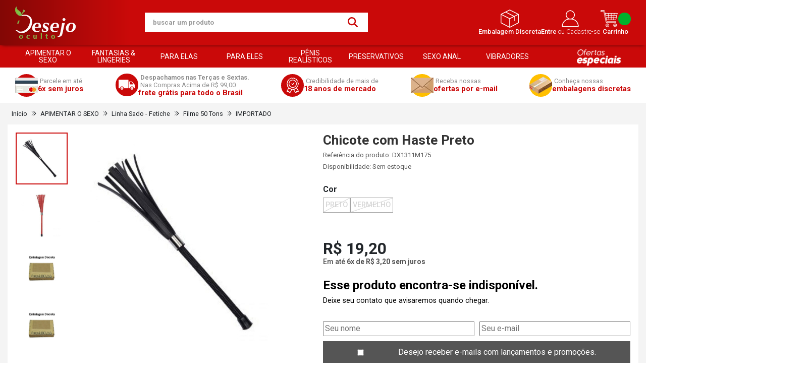

--- FILE ---
content_type: text/html; charset=ISO-8859-1
request_url: https://www.desejooculto.com.br/chicote-com-haste-vermelho-p8590
body_size: 38679
content:
<!DOCTYPE html><html lang="pt-BR"><head prefix="og: https://ogp.me/ns#"> <link rel="preconnect" href="https://front-libs.iset.io/" /> <link rel="dns-prefetch" href="https://front-libs.iset.io/" /> <link rel="preconnect" href="https://kit.fontawesome.com/" crossorigin /> <link rel="dns-prefetch" href="https://kit.fontawesome.com/" /> <link rel="preconnect" href="https://validate.entrypoint.directory/" crossorigin /> <link rel="dns-prefetch" href="https://validate.entrypoint.directory/" /> <meta name="charset" content="ISO-8859-1" /> <title>Chicote com Haste Preto - Desejo Oculto</title> <meta name="viewport" content="width=device-width, initial-scale=1, shrink-to-fit=no"> <meta name="language" content="pt-BR" /> <meta name="country" content="BRA" /> <meta name="currency" content="R$" /> <meta name="rating" content="General" /> <meta name="author" content="iSET - Plataforma de Loja Virtual"/> <meta name="copyright" content="iSET - Plataforma de Loja Virtual"/> <meta name="revisit-after" content="1 Day" /> <meta name="AUDIENCE" content="all" /> <meta name="distribution" content="Global" /> <meta name="language" content="portuguese, PT" /> <meta http-equiv="Content-Type" content="text/html; charset=iso-8859-1" /> <meta name="title" content="Chicote com Haste Preto - Desejo Oculto" /> <meta name="subject" content="Chicote com Haste Preto - Desejo Oculto - IMPORTADO - Filme 50 Tons - em até 6x de R$ 3,20 sem juros | Acesse e confira!" /> <meta name="description" content="Chicote com Haste Preto - Desejo Oculto - IMPORTADO - Filme 50 Tons - em até 6x de R$ 3,20 sem juros | Acesse e confira!" /> <meta name="abstract" content="Chicote com Haste Preto - Desejo Oculto - IMPORTADO - Filme 50 Tons - em até 6x de R$ 3,20 sem juros | Acesse e confira!" /> <meta name="comment" content="Chicote com Haste Preto - Desejo Oculto - IMPORTADO - Filme 50 Tons - em até 6x de R$ 3,20 sem juros | Acesse e confira!" /> <meta name="keywords" content="tiazinha"/><meta name="robots" content="FOLLOW,INDEX,ALL" /><meta name="googlebot" content="INDEX, FOLLOW" /><meta property="og:title" content="Chicote com Haste Preto - Desejo Oculto"/><meta property="og:description" content="Chicote com Haste Preto - Desejo Oculto - IMPORTADO - Filme 50 Tons - em até 6x de R$ 3,20 sem juros | Acesse e confira!"/><meta property="og:site_name" content="Desejo Oculto"/><meta property="og:type" content="product"/><meta property="og:image" content="https://cdn.iset.io/assets/60325/produtos/8590/f09f041968e43d94b020fd7af2d003d166632070994a3.png"/><meta property="og:image:secure_url" content="https://cdn.iset.io/assets/60325/produtos/8590/f09f041968e43d94b020fd7af2d003d166632070994a3.png"/><meta property="og:url" content="https://www.desejooculto.com.br/chicote-com-haste-preto-p8590" /><link rel="image_src" href="https://cdn.iset.io/assets/60325/produtos/8590/f09f041968e43d94b020fd7af2d003d166632070994a3.png" crossorigin rel="preconnect"/><link rel="canonical" href="https://www.desejooculto.com.br/chicote-com-haste-preto-p8590" crossorigin rel="preconnect"/><link rel="shortcut icon" href="https://www.desejooculto.com.br/favicon/60325/favicon.png" type="image/x-icon"/><link rel="icon" href="https://www.desejooculto.com.br/favicon/60325/favicon.png" type="image/x-icon" /> <script src="https://ajax.googleapis.com/ajax/libs/jquery/3.6.0/jquery.min.js"></script> <script type="text/javascript" src="https://front-libs.iset.io/fonts/all.js" data-keep-original-source="false" data-auto-replace-svg="nest" async></script> <script defer src='https://front-libs.iset.io/libs/jquery/3.6.0/jquery-cookie.min.js' type='text/javascript'></script><link rel="preload" as="style" type="text/css" href="https://front-libs.iset.io/libs/swiper/7.0.9/swiper-bundle.min.css" onload="this.rel='stylesheet';"><script defer src='https://front-libs.iset.io/libs/swiper/7.0.9/swiper-bundle.min.js' type='text/javascript'></script><script defer src='https://front-libs.iset.io/libs/blockui/blockui.min.js' type='text/javascript'></script><script defer src='https://front-libs.iset.io/libs/mask/1.14.15/mask.min.js' type='text/javascript'></script><link rel="preload" as="style" type="text/css" href="https://front-libs.iset.io/libs/fancybox/3.0/fancybox.min.css" onload="this.rel='stylesheet';"><script defer src='https://front-libs.iset.io/libs/fancybox/3.0/fancybox.min.js' type='text/javascript'></script><link rel="preload" as="style" type="text/css" href="https://front-libs.iset.io/libs/validate/3.1.0/validate.css" onload="this.rel='stylesheet';"><script defer charset='utf-8' src='https://front-libs.iset.io/libs/validate/3.1.0/validate.lang.pt-br.js' type='text/javascript'></script><script defer charset='utf-8' src='https://front-libs.iset.io/libs/validate/3.1.0/validate.js' type='text/javascript'></script> <script type="text/javascript"> var dir_fwiset = '/includes/system/'; function createThumb(a){$(a).attr("onerror",null); $.ajax({type:"POST",cache:!1,url:"/newThumb?origin=head&v="+$.now(),async:false,data:{file:$(a).data("file"),path:$(a).data("path"),subpath:$(a).data("subpath"),w:$(a).data("width"),h:$(a).data("height")},beforeSend:function(){$(a).attr("src","/imagens/ellipsis.gif");},success:function(t){$(a).attr("src",t);},error:function(t){$(a).attr("src","");}})} </script> <script type="application/ld+json">{"@context": "https://schema.org","@type": "WebSite","url": "https://www.desejooculto.com.br","potentialAction": {"@type": "SearchAction","target": "https://www.desejooculto.com.br/q?keywords={search_term_string}","query-input": "required name=search_term_string" }}</script> <script defer src='https://front-libs.iset.io/ui/1.8.1/js/base.min.js' type='text/javascript'></script><style>@charset "UTF-8";.clearfix:after,.clearfix:before{display:table;content:""}.clearfix:after{clear:both}.input-block-level{display:block;width:100%;min-height:28px;-webkit-box-sizing:border-box;-moz-box-sizing:border-box;-ms-box-sizing:border-box;box-sizing:border-box}.alert{padding:11px;margin:10px 0;border:1px solid #fbeed5;-webkit-border-radius:4px;-moz-border-radius:4px;border-radius:4px;color:#c09853;font-size:12px;text-align:left;display:flex;align-items:center}.alert span{line-height:normal}.alert svg{font-size:18px;margin-right:10px}.alert-heading{color:inherit}.alert-success{background-color:#e8ffd7;border-color:#c7ddbc;color:#487210;background-position:11px -117px}.alert-danger{background-color:#fcf8cb;border-color:#e4e2b8;color:#9a7d00;background-position:-21px -85px}.alert-error{background-color:#fbd9db;border-color:#f7a9ae;color:#600;background-position:-117px 11px}.alert-info{background-position:-53px -53px;background-color:#e5ebfd;border-color:#a0b1de;color:#2e48bc}.alert-block{padding-top:14px;padding-bottom:14px}.alert-block>p,.alert-block>ul{margin-bottom:0}.alert-block p+p{margin-top:5px}.alert .close{float:right;font-size:20px;font-weight:700;line-height:18px;color:#000;text-shadow:0 1px 0 #fff;opacity:.2}.alert .close:hover{color:#000;text-decoration:none;cursor:pointer;opacity:.4}.alert button.close{padding:0;cursor:pointer;background:0 0;border:0;-webkit-appearance:none}.alert .close{position:relative;top:-2px;right:-21px;line-height:18px}@-webkit-keyframes bounce{20%,53%,80%,from,to{-webkit-animation-timing-function:cubic-bezier(.215,.61,.355,1);animation-timing-function:cubic-bezier(.215,.61,.355,1);-webkit-transform:translate3d(0,0,0);transform:translate3d(0,0,0)}40%,43%{-webkit-animation-timing-function:cubic-bezier(.755,.05,.855,.06);animation-timing-function:cubic-bezier(.755,.05,.855,.06);-webkit-transform:translate3d(0,-30px,0);transform:translate3d(0,-30px,0)}70%{-webkit-animation-timing-function:cubic-bezier(.755,.05,.855,.06);animation-timing-function:cubic-bezier(.755,.05,.855,.06);-webkit-transform:translate3d(0,-15px,0);transform:translate3d(0,-15px,0)}90%{-webkit-transform:translate3d(0,-4px,0);transform:translate3d(0,-4px,0)}}@keyframes bounce{20%,53%,80%,from,to{-webkit-animation-timing-function:cubic-bezier(.215,.61,.355,1);animation-timing-function:cubic-bezier(.215,.61,.355,1);-webkit-transform:translate3d(0,0,0);transform:translate3d(0,0,0)}40%,43%{-webkit-animation-timing-function:cubic-bezier(.755,.05,.855,.06);animation-timing-function:cubic-bezier(.755,.05,.855,.06);-webkit-transform:translate3d(0,-30px,0);transform:translate3d(0,-30px,0)}70%{-webkit-animation-timing-function:cubic-bezier(.755,.05,.855,.06);animation-timing-function:cubic-bezier(.755,.05,.855,.06);-webkit-transform:translate3d(0,-15px,0);transform:translate3d(0,-15px,0)}90%{-webkit-transform:translate3d(0,-4px,0);transform:translate3d(0,-4px,0)}}.bounce{-webkit-animation-name:bounce;animation-name:bounce;-webkit-transform-origin:center bottom;transform-origin:center bottom}@-webkit-keyframes flash{50%,from,to{opacity:1}25%,75%{opacity:0}}@keyframes flash{50%,from,to{opacity:1}25%,75%{opacity:0}}.flash{-webkit-animation-name:flash;animation-name:flash}@-webkit-keyframes pulse{from{-webkit-transform:scale3d(1,1,1);transform:scale3d(1,1,1)}50%{-webkit-transform:scale3d(1.05,1.05,1.05);transform:scale3d(1.05,1.05,1.05)}to{-webkit-transform:scale3d(1,1,1);transform:scale3d(1,1,1)}}@keyframes pulse{from{-webkit-transform:scale3d(1,1,1);transform:scale3d(1,1,1)}50%{-webkit-transform:scale3d(1.05,1.05,1.05);transform:scale3d(1.05,1.05,1.05)}to{-webkit-transform:scale3d(1,1,1);transform:scale3d(1,1,1)}}.pulse{-webkit-animation-name:pulse;animation-name:pulse}@-webkit-keyframes rubberBand{from{-webkit-transform:scale3d(1,1,1);transform:scale3d(1,1,1)}30%{-webkit-transform:scale3d(1.25,.75,1);transform:scale3d(1.25,.75,1)}40%{-webkit-transform:scale3d(.75,1.25,1);transform:scale3d(.75,1.25,1)}50%{-webkit-transform:scale3d(1.15,.85,1);transform:scale3d(1.15,.85,1)}65%{-webkit-transform:scale3d(.95,1.05,1);transform:scale3d(.95,1.05,1)}75%{-webkit-transform:scale3d(1.05,.95,1);transform:scale3d(1.05,.95,1)}to{-webkit-transform:scale3d(1,1,1);transform:scale3d(1,1,1)}}@keyframes rubberBand{from{-webkit-transform:scale3d(1,1,1);transform:scale3d(1,1,1)}30%{-webkit-transform:scale3d(1.25,.75,1);transform:scale3d(1.25,.75,1)}40%{-webkit-transform:scale3d(.75,1.25,1);transform:scale3d(.75,1.25,1)}50%{-webkit-transform:scale3d(1.15,.85,1);transform:scale3d(1.15,.85,1)}65%{-webkit-transform:scale3d(.95,1.05,1);transform:scale3d(.95,1.05,1)}75%{-webkit-transform:scale3d(1.05,.95,1);transform:scale3d(1.05,.95,1)}to{-webkit-transform:scale3d(1,1,1);transform:scale3d(1,1,1)}}.rubberBand{-webkit-animation-name:rubberBand;animation-name:rubberBand}@-webkit-keyframes shake{from,to{-webkit-transform:translate3d(0,0,0);transform:translate3d(0,0,0)}10%,30%,50%,70%,90%{-webkit-transform:translate3d(-10px,0,0);transform:translate3d(-10px,0,0)}20%,40%,60%,80%{-webkit-transform:translate3d(10px,0,0);transform:translate3d(10px,0,0)}}@keyframes shake{from,to{-webkit-transform:translate3d(0,0,0);transform:translate3d(0,0,0)}10%,30%,50%,70%,90%{-webkit-transform:translate3d(-10px,0,0);transform:translate3d(-10px,0,0)}20%,40%,60%,80%{-webkit-transform:translate3d(10px,0,0);transform:translate3d(10px,0,0)}}.shake{-webkit-animation-name:shake;animation-name:shake}@-webkit-keyframes headShake{0%{-webkit-transform:translateX(0);transform:translateX(0)}6.5%{-webkit-transform:translateX(-6px) rotateY(-9deg);transform:translateX(-6px) rotateY(-9deg)}18.5%{-webkit-transform:translateX(5px) rotateY(7deg);transform:translateX(5px) rotateY(7deg)}31.5%{-webkit-transform:translateX(-3px) rotateY(-5deg);transform:translateX(-3px) rotateY(-5deg)}43.5%{-webkit-transform:translateX(2px) rotateY(3deg);transform:translateX(2px) rotateY(3deg)}50%{-webkit-transform:translateX(0);transform:translateX(0)}}@keyframes headShake{0%{-webkit-transform:translateX(0);transform:translateX(0)}6.5%{-webkit-transform:translateX(-6px) rotateY(-9deg);transform:translateX(-6px) rotateY(-9deg)}18.5%{-webkit-transform:translateX(5px) rotateY(7deg);transform:translateX(5px) rotateY(7deg)}31.5%{-webkit-transform:translateX(-3px) rotateY(-5deg);transform:translateX(-3px) rotateY(-5deg)}43.5%{-webkit-transform:translateX(2px) rotateY(3deg);transform:translateX(2px) rotateY(3deg)}50%{-webkit-transform:translateX(0);transform:translateX(0)}}.headShake{-webkit-animation-timing-function:ease-in-out;animation-timing-function:ease-in-out;-webkit-animation-name:headShake;animation-name:headShake}@-webkit-keyframes swing{20%{-webkit-transform:rotate3d(0,0,1,15deg);transform:rotate3d(0,0,1,15deg)}40%{-webkit-transform:rotate3d(0,0,1,-10deg);transform:rotate3d(0,0,1,-10deg)}60%{-webkit-transform:rotate3d(0,0,1,5deg);transform:rotate3d(0,0,1,5deg)}80%{-webkit-transform:rotate3d(0,0,1,-5deg);transform:rotate3d(0,0,1,-5deg)}to{-webkit-transform:rotate3d(0,0,1,0deg);transform:rotate3d(0,0,1,0deg)}}@keyframes swing{20%{-webkit-transform:rotate3d(0,0,1,15deg);transform:rotate3d(0,0,1,15deg)}40%{-webkit-transform:rotate3d(0,0,1,-10deg);transform:rotate3d(0,0,1,-10deg)}60%{-webkit-transform:rotate3d(0,0,1,5deg);transform:rotate3d(0,0,1,5deg)}80%{-webkit-transform:rotate3d(0,0,1,-5deg);transform:rotate3d(0,0,1,-5deg)}to{-webkit-transform:rotate3d(0,0,1,0deg);transform:rotate3d(0,0,1,0deg)}}.swing{-webkit-transform-origin:top center;transform-origin:top center;-webkit-animation-name:swing;animation-name:swing}@-webkit-keyframes tada{from{-webkit-transform:scale3d(1,1,1);transform:scale3d(1,1,1)}10%,20%{-webkit-transform:scale3d(.9,.9,.9) rotate3d(0,0,1,-3deg);transform:scale3d(.9,.9,.9) rotate3d(0,0,1,-3deg)}30%,50%,70%,90%{-webkit-transform:scale3d(1.1,1.1,1.1) rotate3d(0,0,1,3deg);transform:scale3d(1.1,1.1,1.1) rotate3d(0,0,1,3deg)}40%,60%,80%{-webkit-transform:scale3d(1.1,1.1,1.1) rotate3d(0,0,1,-3deg);transform:scale3d(1.1,1.1,1.1) rotate3d(0,0,1,-3deg)}to{-webkit-transform:scale3d(1,1,1);transform:scale3d(1,1,1)}}@keyframes tada{from{-webkit-transform:scale3d(1,1,1);transform:scale3d(1,1,1)}10%,20%{-webkit-transform:scale3d(.9,.9,.9) rotate3d(0,0,1,-3deg);transform:scale3d(.9,.9,.9) rotate3d(0,0,1,-3deg)}30%,50%,70%,90%{-webkit-transform:scale3d(1.1,1.1,1.1) rotate3d(0,0,1,3deg);transform:scale3d(1.1,1.1,1.1) rotate3d(0,0,1,3deg)}40%,60%,80%{-webkit-transform:scale3d(1.1,1.1,1.1) rotate3d(0,0,1,-3deg);transform:scale3d(1.1,1.1,1.1) rotate3d(0,0,1,-3deg)}to{-webkit-transform:scale3d(1,1,1);transform:scale3d(1,1,1)}}.tada{-webkit-animation-name:tada;animation-name:tada}@-webkit-keyframes wobble{from{-webkit-transform:translate3d(0,0,0);transform:translate3d(0,0,0)}15%{-webkit-transform:translate3d(-25%,0,0) rotate3d(0,0,1,-5deg);transform:translate3d(-25%,0,0) rotate3d(0,0,1,-5deg)}30%{-webkit-transform:translate3d(20%,0,0) rotate3d(0,0,1,3deg);transform:translate3d(20%,0,0) rotate3d(0,0,1,3deg)}45%{-webkit-transform:translate3d(-15%,0,0) rotate3d(0,0,1,-3deg);transform:translate3d(-15%,0,0) rotate3d(0,0,1,-3deg)}60%{-webkit-transform:translate3d(10%,0,0) rotate3d(0,0,1,2deg);transform:translate3d(10%,0,0) rotate3d(0,0,1,2deg)}75%{-webkit-transform:translate3d(-5%,0,0) rotate3d(0,0,1,-1deg);transform:translate3d(-5%,0,0) rotate3d(0,0,1,-1deg)}to{-webkit-transform:translate3d(0,0,0);transform:translate3d(0,0,0)}}@keyframes wobble{from{-webkit-transform:translate3d(0,0,0);transform:translate3d(0,0,0)}15%{-webkit-transform:translate3d(-25%,0,0) rotate3d(0,0,1,-5deg);transform:translate3d(-25%,0,0) rotate3d(0,0,1,-5deg)}30%{-webkit-transform:translate3d(20%,0,0) rotate3d(0,0,1,3deg);transform:translate3d(20%,0,0) rotate3d(0,0,1,3deg)}45%{-webkit-transform:translate3d(-15%,0,0) rotate3d(0,0,1,-3deg);transform:translate3d(-15%,0,0) rotate3d(0,0,1,-3deg)}60%{-webkit-transform:translate3d(10%,0,0) rotate3d(0,0,1,2deg);transform:translate3d(10%,0,0) rotate3d(0,0,1,2deg)}75%{-webkit-transform:translate3d(-5%,0,0) rotate3d(0,0,1,-1deg);transform:translate3d(-5%,0,0) rotate3d(0,0,1,-1deg)}to{-webkit-transform:translate3d(0,0,0);transform:translate3d(0,0,0)}}.wobble{-webkit-animation-name:wobble;animation-name:wobble}@-webkit-keyframes jello{11.1%,from,to{-webkit-transform:translate3d(0,0,0);transform:translate3d(0,0,0)}22.2%{-webkit-transform:skewX(-12.5deg) skewY(-12.5deg);transform:skewX(-12.5deg) skewY(-12.5deg)}33.3%{-webkit-transform:skewX(6.25deg) skewY(6.25deg);transform:skewX(6.25deg) skewY(6.25deg)}44.4%{-webkit-transform:skewX(-3.125deg) skewY(-3.125deg);transform:skewX(-3.125deg) skewY(-3.125deg)}55.5%{-webkit-transform:skewX(1.5625deg) skewY(1.5625deg);transform:skewX(1.5625deg) skewY(1.5625deg)}66.6%{-webkit-transform:skewX(-.78125deg) skewY(-.78125deg);transform:skewX(-.78125deg) skewY(-.78125deg)}77.7%{-webkit-transform:skewX(.390625deg) skewY(.390625deg);transform:skewX(.390625deg) skewY(.390625deg)}88.8%{-webkit-transform:skewX(-.1953125deg) skewY(-.1953125deg);transform:skewX(-.1953125deg) skewY(-.1953125deg)}}@keyframes jello{11.1%,from,to{-webkit-transform:translate3d(0,0,0);transform:translate3d(0,0,0)}22.2%{-webkit-transform:skewX(-12.5deg) skewY(-12.5deg);transform:skewX(-12.5deg) skewY(-12.5deg)}33.3%{-webkit-transform:skewX(6.25deg) skewY(6.25deg);transform:skewX(6.25deg) skewY(6.25deg)}44.4%{-webkit-transform:skewX(-3.125deg) skewY(-3.125deg);transform:skewX(-3.125deg) skewY(-3.125deg)}55.5%{-webkit-transform:skewX(1.5625deg) skewY(1.5625deg);transform:skewX(1.5625deg) skewY(1.5625deg)}66.6%{-webkit-transform:skewX(-.78125deg) skewY(-.78125deg);transform:skewX(-.78125deg) skewY(-.78125deg)}77.7%{-webkit-transform:skewX(.390625deg) skewY(.390625deg);transform:skewX(.390625deg) skewY(.390625deg)}88.8%{-webkit-transform:skewX(-.1953125deg) skewY(-.1953125deg);transform:skewX(-.1953125deg) skewY(-.1953125deg)}}.jello{-webkit-animation-name:jello;animation-name:jello;-webkit-transform-origin:center;transform-origin:center}@-webkit-keyframes heartBeat{0%{-webkit-transform:scale(1);transform:scale(1)}14%{-webkit-transform:scale(1.3);transform:scale(1.3)}28%{-webkit-transform:scale(1);transform:scale(1)}42%{-webkit-transform:scale(1.3);transform:scale(1.3)}70%{-webkit-transform:scale(1);transform:scale(1)}}@keyframes heartBeat{0%{-webkit-transform:scale(1);transform:scale(1)}14%{-webkit-transform:scale(1.3);transform:scale(1.3)}28%{-webkit-transform:scale(1);transform:scale(1)}42%{-webkit-transform:scale(1.3);transform:scale(1.3)}70%{-webkit-transform:scale(1);transform:scale(1)}}.heartBeat{-webkit-animation-name:heartBeat;animation-name:heartBeat;-webkit-animation-duration:1.3s;animation-duration:1.3s;-webkit-animation-timing-function:ease-in-out;animation-timing-function:ease-in-out}@-webkit-keyframes bounceIn{20%,40%,60%,80%,from,to{-webkit-animation-timing-function:cubic-bezier(.215,.61,.355,1);animation-timing-function:cubic-bezier(.215,.61,.355,1)}0%{opacity:0;-webkit-transform:scale3d(.3,.3,.3);transform:scale3d(.3,.3,.3)}20%{-webkit-transform:scale3d(1.1,1.1,1.1);transform:scale3d(1.1,1.1,1.1)}40%{-webkit-transform:scale3d(.9,.9,.9);transform:scale3d(.9,.9,.9)}60%{opacity:1;-webkit-transform:scale3d(1.03,1.03,1.03);transform:scale3d(1.03,1.03,1.03)}80%{-webkit-transform:scale3d(.97,.97,.97);transform:scale3d(.97,.97,.97)}to{opacity:1;-webkit-transform:scale3d(1,1,1);transform:scale3d(1,1,1)}}@keyframes bounceIn{20%,40%,60%,80%,from,to{-webkit-animation-timing-function:cubic-bezier(.215,.61,.355,1);animation-timing-function:cubic-bezier(.215,.61,.355,1)}0%{opacity:0;-webkit-transform:scale3d(.3,.3,.3);transform:scale3d(.3,.3,.3)}20%{-webkit-transform:scale3d(1.1,1.1,1.1);transform:scale3d(1.1,1.1,1.1)}40%{-webkit-transform:scale3d(.9,.9,.9);transform:scale3d(.9,.9,.9)}60%{opacity:1;-webkit-transform:scale3d(1.03,1.03,1.03);transform:scale3d(1.03,1.03,1.03)}80%{-webkit-transform:scale3d(.97,.97,.97);transform:scale3d(.97,.97,.97)}to{opacity:1;-webkit-transform:scale3d(1,1,1);transform:scale3d(1,1,1)}}.bounceIn{-webkit-animation-duration:.75s;animation-duration:.75s;-webkit-animation-name:bounceIn;animation-name:bounceIn}@-webkit-keyframes bounceInDown{60%,75%,90%,from,to{-webkit-animation-timing-function:cubic-bezier(.215,.61,.355,1);animation-timing-function:cubic-bezier(.215,.61,.355,1)}0%{opacity:0;-webkit-transform:translate3d(0,-3000px,0);transform:translate3d(0,-3000px,0)}60%{opacity:1;-webkit-transform:translate3d(0,25px,0);transform:translate3d(0,25px,0)}75%{-webkit-transform:translate3d(0,-10px,0);transform:translate3d(0,-10px,0)}90%{-webkit-transform:translate3d(0,5px,0);transform:translate3d(0,5px,0)}to{-webkit-transform:translate3d(0,0,0);transform:translate3d(0,0,0)}}@keyframes bounceInDown{60%,75%,90%,from,to{-webkit-animation-timing-function:cubic-bezier(.215,.61,.355,1);animation-timing-function:cubic-bezier(.215,.61,.355,1)}0%{opacity:0;-webkit-transform:translate3d(0,-3000px,0);transform:translate3d(0,-3000px,0)}60%{opacity:1;-webkit-transform:translate3d(0,25px,0);transform:translate3d(0,25px,0)}75%{-webkit-transform:translate3d(0,-10px,0);transform:translate3d(0,-10px,0)}90%{-webkit-transform:translate3d(0,5px,0);transform:translate3d(0,5px,0)}to{-webkit-transform:translate3d(0,0,0);transform:translate3d(0,0,0)}}.bounceInDown{-webkit-animation-name:bounceInDown;animation-name:bounceInDown}@-webkit-keyframes bounceInLeft{60%,75%,90%,from,to{-webkit-animation-timing-function:cubic-bezier(.215,.61,.355,1);animation-timing-function:cubic-bezier(.215,.61,.355,1)}0%{opacity:0;-webkit-transform:translate3d(-3000px,0,0);transform:translate3d(-3000px,0,0)}60%{opacity:1;-webkit-transform:translate3d(25px,0,0);transform:translate3d(25px,0,0)}75%{-webkit-transform:translate3d(-10px,0,0);transform:translate3d(-10px,0,0)}90%{-webkit-transform:translate3d(5px,0,0);transform:translate3d(5px,0,0)}to{-webkit-transform:translate3d(0,0,0);transform:translate3d(0,0,0)}}@keyframes bounceInLeft{60%,75%,90%,from,to{-webkit-animation-timing-function:cubic-bezier(.215,.61,.355,1);animation-timing-function:cubic-bezier(.215,.61,.355,1)}0%{opacity:0;-webkit-transform:translate3d(-3000px,0,0);transform:translate3d(-3000px,0,0)}60%{opacity:1;-webkit-transform:translate3d(25px,0,0);transform:translate3d(25px,0,0)}75%{-webkit-transform:translate3d(-10px,0,0);transform:translate3d(-10px,0,0)}90%{-webkit-transform:translate3d(5px,0,0);transform:translate3d(5px,0,0)}to{-webkit-transform:translate3d(0,0,0);transform:translate3d(0,0,0)}}.bounceInLeft{-webkit-animation-name:bounceInLeft;animation-name:bounceInLeft}@-webkit-keyframes bounceInRight{60%,75%,90%,from,to{-webkit-animation-timing-function:cubic-bezier(.215,.61,.355,1);animation-timing-function:cubic-bezier(.215,.61,.355,1)}from{opacity:0;-webkit-transform:translate3d(3000px,0,0);transform:translate3d(3000px,0,0)}60%{opacity:1;-webkit-transform:translate3d(-25px,0,0);transform:translate3d(-25px,0,0)}75%{-webkit-transform:translate3d(10px,0,0);transform:translate3d(10px,0,0)}90%{-webkit-transform:translate3d(-5px,0,0);transform:translate3d(-5px,0,0)}to{-webkit-transform:translate3d(0,0,0);transform:translate3d(0,0,0)}}@keyframes bounceInRight{60%,75%,90%,from,to{-webkit-animation-timing-function:cubic-bezier(.215,.61,.355,1);animation-timing-function:cubic-bezier(.215,.61,.355,1)}from{opacity:0;-webkit-transform:translate3d(3000px,0,0);transform:translate3d(3000px,0,0)}60%{opacity:1;-webkit-transform:translate3d(-25px,0,0);transform:translate3d(-25px,0,0)}75%{-webkit-transform:translate3d(10px,0,0);transform:translate3d(10px,0,0)}90%{-webkit-transform:translate3d(-5px,0,0);transform:translate3d(-5px,0,0)}to{-webkit-transform:translate3d(0,0,0);transform:translate3d(0,0,0)}}.bounceInRight{-webkit-animation-name:bounceInRight;animation-name:bounceInRight}@-webkit-keyframes bounceInUp{60%,75%,90%,from,to{-webkit-animation-timing-function:cubic-bezier(.215,.61,.355,1);animation-timing-function:cubic-bezier(.215,.61,.355,1)}from{opacity:0;-webkit-transform:translate3d(0,3000px,0);transform:translate3d(0,3000px,0)}60%{opacity:1;-webkit-transform:translate3d(0,-20px,0);transform:translate3d(0,-20px,0)}75%{-webkit-transform:translate3d(0,10px,0);transform:translate3d(0,10px,0)}90%{-webkit-transform:translate3d(0,-5px,0);transform:translate3d(0,-5px,0)}to{-webkit-transform:translate3d(0,0,0);transform:translate3d(0,0,0)}}@keyframes bounceInUp{60%,75%,90%,from,to{-webkit-animation-timing-function:cubic-bezier(.215,.61,.355,1);animation-timing-function:cubic-bezier(.215,.61,.355,1)}from{opacity:0;-webkit-transform:translate3d(0,3000px,0);transform:translate3d(0,3000px,0)}60%{opacity:1;-webkit-transform:translate3d(0,-20px,0);transform:translate3d(0,-20px,0)}75%{-webkit-transform:translate3d(0,10px,0);transform:translate3d(0,10px,0)}90%{-webkit-transform:translate3d(0,-5px,0);transform:translate3d(0,-5px,0)}to{-webkit-transform:translate3d(0,0,0);transform:translate3d(0,0,0)}}.bounceInUp{-webkit-animation-name:bounceInUp;animation-name:bounceInUp}@-webkit-keyframes bounceOut{20%{-webkit-transform:scale3d(.9,.9,.9);transform:scale3d(.9,.9,.9)}50%,55%{opacity:1;-webkit-transform:scale3d(1.1,1.1,1.1);transform:scale3d(1.1,1.1,1.1)}to{opacity:0;-webkit-transform:scale3d(.3,.3,.3);transform:scale3d(.3,.3,.3)}}@keyframes bounceOut{20%{-webkit-transform:scale3d(.9,.9,.9);transform:scale3d(.9,.9,.9)}50%,55%{opacity:1;-webkit-transform:scale3d(1.1,1.1,1.1);transform:scale3d(1.1,1.1,1.1)}to{opacity:0;-webkit-transform:scale3d(.3,.3,.3);transform:scale3d(.3,.3,.3)}}.bounceOut{-webkit-animation-duration:.75s;animation-duration:.75s;-webkit-animation-name:bounceOut;animation-name:bounceOut}@-webkit-keyframes bounceOutDown{20%{-webkit-transform:translate3d(0,10px,0);transform:translate3d(0,10px,0)}40%,45%{opacity:1;-webkit-transform:translate3d(0,-20px,0);transform:translate3d(0,-20px,0)}to{opacity:0;-webkit-transform:translate3d(0,2000px,0);transform:translate3d(0,2000px,0)}}@keyframes bounceOutDown{20%{-webkit-transform:translate3d(0,10px,0);transform:translate3d(0,10px,0)}40%,45%{opacity:1;-webkit-transform:translate3d(0,-20px,0);transform:translate3d(0,-20px,0)}to{opacity:0;-webkit-transform:translate3d(0,2000px,0);transform:translate3d(0,2000px,0)}}.bounceOutDown{-webkit-animation-name:bounceOutDown;animation-name:bounceOutDown}@-webkit-keyframes bounceOutLeft{20%{opacity:1;-webkit-transform:translate3d(20px,0,0);transform:translate3d(20px,0,0)}to{opacity:0;-webkit-transform:translate3d(-2000px,0,0);transform:translate3d(-2000px,0,0)}}@keyframes bounceOutLeft{20%{opacity:1;-webkit-transform:translate3d(20px,0,0);transform:translate3d(20px,0,0)}to{opacity:0;-webkit-transform:translate3d(-2000px,0,0);transform:translate3d(-2000px,0,0)}}.bounceOutLeft{-webkit-animation-name:bounceOutLeft;animation-name:bounceOutLeft}@-webkit-keyframes bounceOutRight{20%{opacity:1;-webkit-transform:translate3d(-20px,0,0);transform:translate3d(-20px,0,0)}to{opacity:0;-webkit-transform:translate3d(2000px,0,0);transform:translate3d(2000px,0,0)}}@keyframes bounceOutRight{20%{opacity:1;-webkit-transform:translate3d(-20px,0,0);transform:translate3d(-20px,0,0)}to{opacity:0;-webkit-transform:translate3d(2000px,0,0);transform:translate3d(2000px,0,0)}}.bounceOutRight{-webkit-animation-name:bounceOutRight;animation-name:bounceOutRight}@-webkit-keyframes bounceOutUp{20%{-webkit-transform:translate3d(0,-10px,0);transform:translate3d(0,-10px,0)}40%,45%{opacity:1;-webkit-transform:translate3d(0,20px,0);transform:translate3d(0,20px,0)}to{opacity:0;-webkit-transform:translate3d(0,-2000px,0);transform:translate3d(0,-2000px,0)}}@keyframes bounceOutUp{20%{-webkit-transform:translate3d(0,-10px,0);transform:translate3d(0,-10px,0)}40%,45%{opacity:1;-webkit-transform:translate3d(0,20px,0);transform:translate3d(0,20px,0)}to{opacity:0;-webkit-transform:translate3d(0,-2000px,0);transform:translate3d(0,-2000px,0)}}.bounceOutUp{-webkit-animation-name:bounceOutUp;animation-name:bounceOutUp}@-webkit-keyframes fadeIn{from{opacity:0}to{opacity:1}}@keyframes fadeIn{from{opacity:0}to{opacity:1}}.fadeIn{-webkit-animation-name:fadeIn;animation-name:fadeIn}@-webkit-keyframes fadeInDown{from{opacity:0;-webkit-transform:translate3d(0,-100%,0);transform:translate3d(0,-100%,0)}to{opacity:1;-webkit-transform:translate3d(0,0,0);transform:translate3d(0,0,0)}}@keyframes fadeInDown{from{opacity:0;-webkit-transform:translate3d(0,-100%,0);transform:translate3d(0,-100%,0)}to{opacity:1;-webkit-transform:translate3d(0,0,0);transform:translate3d(0,0,0)}}.fadeInDown{-webkit-animation-name:fadeInDown;animation-name:fadeInDown}@-webkit-keyframes fadeInDownBig{from{opacity:0;-webkit-transform:translate3d(0,-2000px,0);transform:translate3d(0,-2000px,0)}to{opacity:1;-webkit-transform:translate3d(0,0,0);transform:translate3d(0,0,0)}}@keyframes fadeInDownBig{from{opacity:0;-webkit-transform:translate3d(0,-2000px,0);transform:translate3d(0,-2000px,0)}to{opacity:1;-webkit-transform:translate3d(0,0,0);transform:translate3d(0,0,0)}}.fadeInDownBig{-webkit-animation-name:fadeInDownBig;animation-name:fadeInDownBig}@-webkit-keyframes fadeInLeft{from{opacity:0;-webkit-transform:translate3d(-100%,0,0);transform:translate3d(-100%,0,0)}to{opacity:1;-webkit-transform:translate3d(0,0,0);transform:translate3d(0,0,0)}}@keyframes fadeInLeft{from{opacity:0;-webkit-transform:translate3d(-100%,0,0);transform:translate3d(-100%,0,0)}to{opacity:1;-webkit-transform:translate3d(0,0,0);transform:translate3d(0,0,0)}}.fadeInLeft{-webkit-animation-name:fadeInLeft;animation-name:fadeInLeft}@-webkit-keyframes fadeInLeftBig{from{opacity:0;-webkit-transform:translate3d(-2000px,0,0);transform:translate3d(-2000px,0,0)}to{opacity:1;-webkit-transform:translate3d(0,0,0);transform:translate3d(0,0,0)}}@keyframes fadeInLeftBig{from{opacity:0;-webkit-transform:translate3d(-2000px,0,0);transform:translate3d(-2000px,0,0)}to{opacity:1;-webkit-transform:translate3d(0,0,0);transform:translate3d(0,0,0)}}.fadeInLeftBig{-webkit-animation-name:fadeInLeftBig;animation-name:fadeInLeftBig}@-webkit-keyframes fadeInRight{from{opacity:0;-webkit-transform:translate3d(100%,0,0);transform:translate3d(100%,0,0)}to{opacity:1;-webkit-transform:translate3d(0,0,0);transform:translate3d(0,0,0)}}@keyframes fadeInRight{from{opacity:0;-webkit-transform:translate3d(100%,0,0);transform:translate3d(100%,0,0)}to{opacity:1;-webkit-transform:translate3d(0,0,0);transform:translate3d(0,0,0)}}.fadeInRight{-webkit-animation-name:fadeInRight;animation-name:fadeInRight}@-webkit-keyframes fadeInRightBig{from{opacity:0;-webkit-transform:translate3d(2000px,0,0);transform:translate3d(2000px,0,0)}to{opacity:1;-webkit-transform:translate3d(0,0,0);transform:translate3d(0,0,0)}}@keyframes fadeInRightBig{from{opacity:0;-webkit-transform:translate3d(2000px,0,0);transform:translate3d(2000px,0,0)}to{opacity:1;-webkit-transform:translate3d(0,0,0);transform:translate3d(0,0,0)}}.fadeInRightBig{-webkit-animation-name:fadeInRightBig;animation-name:fadeInRightBig}@-webkit-keyframes fadeInUp{from{opacity:0;-webkit-transform:translate3d(0,100%,0);transform:translate3d(0,100%,0)}to{opacity:1;-webkit-transform:translate3d(0,0,0);transform:translate3d(0,0,0)}}@keyframes fadeInUp{from{opacity:0;-webkit-transform:translate3d(0,100%,0);transform:translate3d(0,100%,0)}to{opacity:1;-webkit-transform:translate3d(0,0,0);transform:translate3d(0,0,0)}}.fadeInUp{-webkit-animation-name:fadeInUp;animation-name:fadeInUp}@-webkit-keyframes fadeInUpBig{from{opacity:0;-webkit-transform:translate3d(0,2000px,0);transform:translate3d(0,2000px,0)}to{opacity:1;-webkit-transform:translate3d(0,0,0);transform:translate3d(0,0,0)}}@keyframes fadeInUpBig{from{opacity:0;-webkit-transform:translate3d(0,2000px,0);transform:translate3d(0,2000px,0)}to{opacity:1;-webkit-transform:translate3d(0,0,0);transform:translate3d(0,0,0)}}.fadeInUpBig{-webkit-animation-name:fadeInUpBig;animation-name:fadeInUpBig}@-webkit-keyframes fadeOut{from{opacity:1}to{opacity:0}}@keyframes fadeOut{from{opacity:1}to{opacity:0}}.fadeOut{-webkit-animation-name:fadeOut;animation-name:fadeOut}@-webkit-keyframes fadeOutDown{from{opacity:1}to{opacity:0;-webkit-transform:translate3d(0,100%,0);transform:translate3d(0,100%,0)}}@keyframes fadeOutDown{from{opacity:1}to{opacity:0;-webkit-transform:translate3d(0,100%,0);transform:translate3d(0,100%,0)}}.fadeOutDown{-webkit-animation-name:fadeOutDown;animation-name:fadeOutDown}@-webkit-keyframes fadeOutDownBig{from{opacity:1}to{opacity:0;-webkit-transform:translate3d(0,2000px,0);transform:translate3d(0,2000px,0)}}@keyframes fadeOutDownBig{from{opacity:1}to{opacity:0;-webkit-transform:translate3d(0,2000px,0);transform:translate3d(0,2000px,0)}}.fadeOutDownBig{-webkit-animation-name:fadeOutDownBig;animation-name:fadeOutDownBig}@-webkit-keyframes fadeOutLeft{from{opacity:1}to{opacity:0;-webkit-transform:translate3d(-100%,0,0);transform:translate3d(-100%,0,0)}}@keyframes fadeOutLeft{from{opacity:1}to{opacity:0;-webkit-transform:translate3d(-100%,0,0);transform:translate3d(-100%,0,0)}}.fadeOutLeft{-webkit-animation-name:fadeOutLeft;animation-name:fadeOutLeft}@-webkit-keyframes fadeOutLeftBig{from{opacity:1}to{opacity:0;-webkit-transform:translate3d(-2000px,0,0);transform:translate3d(-2000px,0,0)}}@keyframes fadeOutLeftBig{from{opacity:1}to{opacity:0;-webkit-transform:translate3d(-2000px,0,0);transform:translate3d(-2000px,0,0)}}.fadeOutLeftBig{-webkit-animation-name:fadeOutLeftBig;animation-name:fadeOutLeftBig}@-webkit-keyframes fadeOutRight{from{opacity:1}to{opacity:0;-webkit-transform:translate3d(100%,0,0);transform:translate3d(100%,0,0)}}@keyframes fadeOutRight{from{opacity:1}to{opacity:0;-webkit-transform:translate3d(100%,0,0);transform:translate3d(100%,0,0)}}.fadeOutRight{-webkit-animation-name:fadeOutRight;animation-name:fadeOutRight}@-webkit-keyframes fadeOutRightBig{from{opacity:1}to{opacity:0;-webkit-transform:translate3d(2000px,0,0);transform:translate3d(2000px,0,0)}}@keyframes fadeOutRightBig{from{opacity:1}to{opacity:0;-webkit-transform:translate3d(2000px,0,0);transform:translate3d(2000px,0,0)}}.fadeOutRightBig{-webkit-animation-name:fadeOutRightBig;animation-name:fadeOutRightBig}@-webkit-keyframes fadeOutUp{from{opacity:1}to{opacity:0;-webkit-transform:translate3d(0,-100%,0);transform:translate3d(0,-100%,0)}}@keyframes fadeOutUp{from{opacity:1}to{opacity:0;-webkit-transform:translate3d(0,-100%,0);transform:translate3d(0,-100%,0)}}.fadeOutUp{-webkit-animation-name:fadeOutUp;animation-name:fadeOutUp}@-webkit-keyframes fadeOutUpBig{from{opacity:1}to{opacity:0;-webkit-transform:translate3d(0,-2000px,0);transform:translate3d(0,-2000px,0)}}@keyframes fadeOutUpBig{from{opacity:1}to{opacity:0;-webkit-transform:translate3d(0,-2000px,0);transform:translate3d(0,-2000px,0)}}.fadeOutUpBig{-webkit-animation-name:fadeOutUpBig;animation-name:fadeOutUpBig}@-webkit-keyframes flip{from{-webkit-transform:perspective(400px) scale3d(1,1,1) translate3d(0,0,0) rotate3d(0,1,0,-360deg);transform:perspective(400px) scale3d(1,1,1) translate3d(0,0,0) rotate3d(0,1,0,-360deg);-webkit-animation-timing-function:ease-out;animation-timing-function:ease-out}40%{-webkit-transform:perspective(400px) scale3d(1,1,1) translate3d(0,0,150px) rotate3d(0,1,0,-190deg);transform:perspective(400px) scale3d(1,1,1) translate3d(0,0,150px) rotate3d(0,1,0,-190deg);-webkit-animation-timing-function:ease-out;animation-timing-function:ease-out}50%{-webkit-transform:perspective(400px) scale3d(1,1,1) translate3d(0,0,150px) rotate3d(0,1,0,-170deg);transform:perspective(400px) scale3d(1,1,1) translate3d(0,0,150px) rotate3d(0,1,0,-170deg);-webkit-animation-timing-function:ease-in;animation-timing-function:ease-in}80%{-webkit-transform:perspective(400px) scale3d(.95,.95,.95) translate3d(0,0,0) rotate3d(0,1,0,0deg);transform:perspective(400px) scale3d(.95,.95,.95) translate3d(0,0,0) rotate3d(0,1,0,0deg);-webkit-animation-timing-function:ease-in;animation-timing-function:ease-in}to{-webkit-transform:perspective(400px) scale3d(1,1,1) translate3d(0,0,0) rotate3d(0,1,0,0deg);transform:perspective(400px) scale3d(1,1,1) translate3d(0,0,0) rotate3d(0,1,0,0deg);-webkit-animation-timing-function:ease-in;animation-timing-function:ease-in}}@keyframes flip{from{-webkit-transform:perspective(400px) scale3d(1,1,1) translate3d(0,0,0) rotate3d(0,1,0,-360deg);transform:perspective(400px) scale3d(1,1,1) translate3d(0,0,0) rotate3d(0,1,0,-360deg);-webkit-animation-timing-function:ease-out;animation-timing-function:ease-out}40%{-webkit-transform:perspective(400px) scale3d(1,1,1) translate3d(0,0,150px) rotate3d(0,1,0,-190deg);transform:perspective(400px) scale3d(1,1,1) translate3d(0,0,150px) rotate3d(0,1,0,-190deg);-webkit-animation-timing-function:ease-out;animation-timing-function:ease-out}50%{-webkit-transform:perspective(400px) scale3d(1,1,1) translate3d(0,0,150px) rotate3d(0,1,0,-170deg);transform:perspective(400px) scale3d(1,1,1) translate3d(0,0,150px) rotate3d(0,1,0,-170deg);-webkit-animation-timing-function:ease-in;animation-timing-function:ease-in}80%{-webkit-transform:perspective(400px) scale3d(.95,.95,.95) translate3d(0,0,0) rotate3d(0,1,0,0deg);transform:perspective(400px) scale3d(.95,.95,.95) translate3d(0,0,0) rotate3d(0,1,0,0deg);-webkit-animation-timing-function:ease-in;animation-timing-function:ease-in}to{-webkit-transform:perspective(400px) scale3d(1,1,1) translate3d(0,0,0) rotate3d(0,1,0,0deg);transform:perspective(400px) scale3d(1,1,1) translate3d(0,0,0) rotate3d(0,1,0,0deg);-webkit-animation-timing-function:ease-in;animation-timing-function:ease-in}}.animated.flip{-webkit-backface-visibility:visible;backface-visibility:visible;-webkit-animation-name:flip;animation-name:flip}@-webkit-keyframes flipInX{from{-webkit-transform:perspective(400px) rotate3d(1,0,0,90deg);transform:perspective(400px) rotate3d(1,0,0,90deg);-webkit-animation-timing-function:ease-in;animation-timing-function:ease-in;opacity:0}40%{-webkit-transform:perspective(400px) rotate3d(1,0,0,-20deg);transform:perspective(400px) rotate3d(1,0,0,-20deg);-webkit-animation-timing-function:ease-in;animation-timing-function:ease-in}60%{-webkit-transform:perspective(400px) rotate3d(1,0,0,10deg);transform:perspective(400px) rotate3d(1,0,0,10deg);opacity:1}80%{-webkit-transform:perspective(400px) rotate3d(1,0,0,-5deg);transform:perspective(400px) rotate3d(1,0,0,-5deg)}to{-webkit-transform:perspective(400px);transform:perspective(400px)}}@keyframes flipInX{from{-webkit-transform:perspective(400px) rotate3d(1,0,0,90deg);transform:perspective(400px) rotate3d(1,0,0,90deg);-webkit-animation-timing-function:ease-in;animation-timing-function:ease-in;opacity:0}40%{-webkit-transform:perspective(400px) rotate3d(1,0,0,-20deg);transform:perspective(400px) rotate3d(1,0,0,-20deg);-webkit-animation-timing-function:ease-in;animation-timing-function:ease-in}60%{-webkit-transform:perspective(400px) rotate3d(1,0,0,10deg);transform:perspective(400px) rotate3d(1,0,0,10deg);opacity:1}80%{-webkit-transform:perspective(400px) rotate3d(1,0,0,-5deg);transform:perspective(400px) rotate3d(1,0,0,-5deg)}to{-webkit-transform:perspective(400px);transform:perspective(400px)}}.flipInX{-webkit-backface-visibility:visible!important;backface-visibility:visible!important;-webkit-animation-name:flipInX;animation-name:flipInX}@-webkit-keyframes flipInY{from{-webkit-transform:perspective(400px) rotate3d(0,1,0,90deg);transform:perspective(400px) rotate3d(0,1,0,90deg);-webkit-animation-timing-function:ease-in;animation-timing-function:ease-in;opacity:0}40%{-webkit-transform:perspective(400px) rotate3d(0,1,0,-20deg);transform:perspective(400px) rotate3d(0,1,0,-20deg);-webkit-animation-timing-function:ease-in;animation-timing-function:ease-in}60%{-webkit-transform:perspective(400px) rotate3d(0,1,0,10deg);transform:perspective(400px) rotate3d(0,1,0,10deg);opacity:1}80%{-webkit-transform:perspective(400px) rotate3d(0,1,0,-5deg);transform:perspective(400px) rotate3d(0,1,0,-5deg)}to{-webkit-transform:perspective(400px);transform:perspective(400px)}}@keyframes flipInY{from{-webkit-transform:perspective(400px) rotate3d(0,1,0,90deg);transform:perspective(400px) rotate3d(0,1,0,90deg);-webkit-animation-timing-function:ease-in;animation-timing-function:ease-in;opacity:0}40%{-webkit-transform:perspective(400px) rotate3d(0,1,0,-20deg);transform:perspective(400px) rotate3d(0,1,0,-20deg);-webkit-animation-timing-function:ease-in;animation-timing-function:ease-in}60%{-webkit-transform:perspective(400px) rotate3d(0,1,0,10deg);transform:perspective(400px) rotate3d(0,1,0,10deg);opacity:1}80%{-webkit-transform:perspective(400px) rotate3d(0,1,0,-5deg);transform:perspective(400px) rotate3d(0,1,0,-5deg)}to{-webkit-transform:perspective(400px);transform:perspective(400px)}}.flipInY{-webkit-backface-visibility:visible!important;backface-visibility:visible!important;-webkit-animation-name:flipInY;animation-name:flipInY}@-webkit-keyframes flipOutX{from{-webkit-transform:perspective(400px);transform:perspective(400px)}30%{-webkit-transform:perspective(400px) rotate3d(1,0,0,-20deg);transform:perspective(400px) rotate3d(1,0,0,-20deg);opacity:1}to{-webkit-transform:perspective(400px) rotate3d(1,0,0,90deg);transform:perspective(400px) rotate3d(1,0,0,90deg);opacity:0}}@keyframes flipOutX{from{-webkit-transform:perspective(400px);transform:perspective(400px)}30%{-webkit-transform:perspective(400px) rotate3d(1,0,0,-20deg);transform:perspective(400px) rotate3d(1,0,0,-20deg);opacity:1}to{-webkit-transform:perspective(400px) rotate3d(1,0,0,90deg);transform:perspective(400px) rotate3d(1,0,0,90deg);opacity:0}}.flipOutX{-webkit-animation-duration:.75s;animation-duration:.75s;-webkit-animation-name:flipOutX;animation-name:flipOutX;-webkit-backface-visibility:visible!important;backface-visibility:visible!important}@-webkit-keyframes flipOutY{from{-webkit-transform:perspective(400px);transform:perspective(400px)}30%{-webkit-transform:perspective(400px) rotate3d(0,1,0,-15deg);transform:perspective(400px) rotate3d(0,1,0,-15deg);opacity:1}to{-webkit-transform:perspective(400px) rotate3d(0,1,0,90deg);transform:perspective(400px) rotate3d(0,1,0,90deg);opacity:0}}@keyframes flipOutY{from{-webkit-transform:perspective(400px);transform:perspective(400px)}30%{-webkit-transform:perspective(400px) rotate3d(0,1,0,-15deg);transform:perspective(400px) rotate3d(0,1,0,-15deg);opacity:1}to{-webkit-transform:perspective(400px) rotate3d(0,1,0,90deg);transform:perspective(400px) rotate3d(0,1,0,90deg);opacity:0}}.flipOutY{-webkit-animation-duration:.75s;animation-duration:.75s;-webkit-backface-visibility:visible!important;backface-visibility:visible!important;-webkit-animation-name:flipOutY;animation-name:flipOutY}@-webkit-keyframes lightSpeedIn{from{-webkit-transform:translate3d(100%,0,0) skewX(-30deg);transform:translate3d(100%,0,0) skewX(-30deg);opacity:0}60%{-webkit-transform:skewX(20deg);transform:skewX(20deg);opacity:1}80%{-webkit-transform:skewX(-5deg);transform:skewX(-5deg)}to{-webkit-transform:translate3d(0,0,0);transform:translate3d(0,0,0)}}@keyframes lightSpeedIn{from{-webkit-transform:translate3d(100%,0,0) skewX(-30deg);transform:translate3d(100%,0,0) skewX(-30deg);opacity:0}60%{-webkit-transform:skewX(20deg);transform:skewX(20deg);opacity:1}80%{-webkit-transform:skewX(-5deg);transform:skewX(-5deg)}to{-webkit-transform:translate3d(0,0,0);transform:translate3d(0,0,0)}}.lightSpeedIn{-webkit-animation-name:lightSpeedIn;animation-name:lightSpeedIn;-webkit-animation-timing-function:ease-out;animation-timing-function:ease-out}@-webkit-keyframes lightSpeedOut{from{opacity:1}to{-webkit-transform:translate3d(100%,0,0) skewX(30deg);transform:translate3d(100%,0,0) skewX(30deg);opacity:0}}@keyframes lightSpeedOut{from{opacity:1}to{-webkit-transform:translate3d(100%,0,0) skewX(30deg);transform:translate3d(100%,0,0) skewX(30deg);opacity:0}}.lightSpeedOut{-webkit-animation-name:lightSpeedOut;animation-name:lightSpeedOut;-webkit-animation-timing-function:ease-in;animation-timing-function:ease-in}@-webkit-keyframes rotateIn{from{-webkit-transform-origin:center;transform-origin:center;-webkit-transform:rotate3d(0,0,1,-200deg);transform:rotate3d(0,0,1,-200deg);opacity:0}to{-webkit-transform-origin:center;transform-origin:center;-webkit-transform:translate3d(0,0,0);transform:translate3d(0,0,0);opacity:1}}@keyframes rotateIn{from{-webkit-transform-origin:center;transform-origin:center;-webkit-transform:rotate3d(0,0,1,-200deg);transform:rotate3d(0,0,1,-200deg);opacity:0}to{-webkit-transform-origin:center;transform-origin:center;-webkit-transform:translate3d(0,0,0);transform:translate3d(0,0,0);opacity:1}}.rotateIn{-webkit-animation-name:rotateIn;animation-name:rotateIn}@-webkit-keyframes rotateInDownLeft{from{-webkit-transform-origin:left bottom;transform-origin:left bottom;-webkit-transform:rotate3d(0,0,1,-45deg);transform:rotate3d(0,0,1,-45deg);opacity:0}to{-webkit-transform-origin:left bottom;transform-origin:left bottom;-webkit-transform:translate3d(0,0,0);transform:translate3d(0,0,0);opacity:1}}@keyframes rotateInDownLeft{from{-webkit-transform-origin:left bottom;transform-origin:left bottom;-webkit-transform:rotate3d(0,0,1,-45deg);transform:rotate3d(0,0,1,-45deg);opacity:0}to{-webkit-transform-origin:left bottom;transform-origin:left bottom;-webkit-transform:translate3d(0,0,0);transform:translate3d(0,0,0);opacity:1}}.rotateInDownLeft{-webkit-animation-name:rotateInDownLeft;animation-name:rotateInDownLeft}@-webkit-keyframes rotateInDownRight{from{-webkit-transform-origin:right bottom;transform-origin:right bottom;-webkit-transform:rotate3d(0,0,1,45deg);transform:rotate3d(0,0,1,45deg);opacity:0}to{-webkit-transform-origin:right bottom;transform-origin:right bottom;-webkit-transform:translate3d(0,0,0);transform:translate3d(0,0,0);opacity:1}}@keyframes rotateInDownRight{from{-webkit-transform-origin:right bottom;transform-origin:right bottom;-webkit-transform:rotate3d(0,0,1,45deg);transform:rotate3d(0,0,1,45deg);opacity:0}to{-webkit-transform-origin:right bottom;transform-origin:right bottom;-webkit-transform:translate3d(0,0,0);transform:translate3d(0,0,0);opacity:1}}.rotateInDownRight{-webkit-animation-name:rotateInDownRight;animation-name:rotateInDownRight}@-webkit-keyframes rotateInUpLeft{from{-webkit-transform-origin:left bottom;transform-origin:left bottom;-webkit-transform:rotate3d(0,0,1,45deg);transform:rotate3d(0,0,1,45deg);opacity:0}to{-webkit-transform-origin:left bottom;transform-origin:left bottom;-webkit-transform:translate3d(0,0,0);transform:translate3d(0,0,0);opacity:1}}@keyframes rotateInUpLeft{from{-webkit-transform-origin:left bottom;transform-origin:left bottom;-webkit-transform:rotate3d(0,0,1,45deg);transform:rotate3d(0,0,1,45deg);opacity:0}to{-webkit-transform-origin:left bottom;transform-origin:left bottom;-webkit-transform:translate3d(0,0,0);transform:translate3d(0,0,0);opacity:1}}.rotateInUpLeft{-webkit-animation-name:rotateInUpLeft;animation-name:rotateInUpLeft}@-webkit-keyframes rotateInUpRight{from{-webkit-transform-origin:right bottom;transform-origin:right bottom;-webkit-transform:rotate3d(0,0,1,-90deg);transform:rotate3d(0,0,1,-90deg);opacity:0}to{-webkit-transform-origin:right bottom;transform-origin:right bottom;-webkit-transform:translate3d(0,0,0);transform:translate3d(0,0,0);opacity:1}}@keyframes rotateInUpRight{from{-webkit-transform-origin:right bottom;transform-origin:right bottom;-webkit-transform:rotate3d(0,0,1,-90deg);transform:rotate3d(0,0,1,-90deg);opacity:0}to{-webkit-transform-origin:right bottom;transform-origin:right bottom;-webkit-transform:translate3d(0,0,0);transform:translate3d(0,0,0);opacity:1}}.rotateInUpRight{-webkit-animation-name:rotateInUpRight;animation-name:rotateInUpRight}@-webkit-keyframes rotateOut{from{-webkit-transform-origin:center;transform-origin:center;opacity:1}to{-webkit-transform-origin:center;transform-origin:center;-webkit-transform:rotate3d(0,0,1,200deg);transform:rotate3d(0,0,1,200deg);opacity:0}}@keyframes rotateOut{from{-webkit-transform-origin:center;transform-origin:center;opacity:1}to{-webkit-transform-origin:center;transform-origin:center;-webkit-transform:rotate3d(0,0,1,200deg);transform:rotate3d(0,0,1,200deg);opacity:0}}.rotateOut{-webkit-animation-name:rotateOut;animation-name:rotateOut}@-webkit-keyframes rotateOutDownLeft{from{-webkit-transform-origin:left bottom;transform-origin:left bottom;opacity:1}to{-webkit-transform-origin:left bottom;transform-origin:left bottom;-webkit-transform:rotate3d(0,0,1,45deg);transform:rotate3d(0,0,1,45deg);opacity:0}}@keyframes rotateOutDownLeft{from{-webkit-transform-origin:left bottom;transform-origin:left bottom;opacity:1}to{-webkit-transform-origin:left bottom;transform-origin:left bottom;-webkit-transform:rotate3d(0,0,1,45deg);transform:rotate3d(0,0,1,45deg);opacity:0}}.rotateOutDownLeft{-webkit-animation-name:rotateOutDownLeft;animation-name:rotateOutDownLeft}@-webkit-keyframes rotateOutDownRight{from{-webkit-transform-origin:right bottom;transform-origin:right bottom;opacity:1}to{-webkit-transform-origin:right bottom;transform-origin:right bottom;-webkit-transform:rotate3d(0,0,1,-45deg);transform:rotate3d(0,0,1,-45deg);opacity:0}}@keyframes rotateOutDownRight{from{-webkit-transform-origin:right bottom;transform-origin:right bottom;opacity:1}to{-webkit-transform-origin:right bottom;transform-origin:right bottom;-webkit-transform:rotate3d(0,0,1,-45deg);transform:rotate3d(0,0,1,-45deg);opacity:0}}.rotateOutDownRight{-webkit-animation-name:rotateOutDownRight;animation-name:rotateOutDownRight}@-webkit-keyframes rotateOutUpLeft{from{-webkit-transform-origin:left bottom;transform-origin:left bottom;opacity:1}to{-webkit-transform-origin:left bottom;transform-origin:left bottom;-webkit-transform:rotate3d(0,0,1,-45deg);transform:rotate3d(0,0,1,-45deg);opacity:0}}@keyframes rotateOutUpLeft{from{-webkit-transform-origin:left bottom;transform-origin:left bottom;opacity:1}to{-webkit-transform-origin:left bottom;transform-origin:left bottom;-webkit-transform:rotate3d(0,0,1,-45deg);transform:rotate3d(0,0,1,-45deg);opacity:0}}.rotateOutUpLeft{-webkit-animation-name:rotateOutUpLeft;animation-name:rotateOutUpLeft}@-webkit-keyframes rotateOutUpRight{from{-webkit-transform-origin:right bottom;transform-origin:right bottom;opacity:1}to{-webkit-transform-origin:right bottom;transform-origin:right bottom;-webkit-transform:rotate3d(0,0,1,90deg);transform:rotate3d(0,0,1,90deg);opacity:0}}@keyframes rotateOutUpRight{from{-webkit-transform-origin:right bottom;transform-origin:right bottom;opacity:1}to{-webkit-transform-origin:right bottom;transform-origin:right bottom;-webkit-transform:rotate3d(0,0,1,90deg);transform:rotate3d(0,0,1,90deg);opacity:0}}.rotateOutUpRight{-webkit-animation-name:rotateOutUpRight;animation-name:rotateOutUpRight}@-webkit-keyframes hinge{0%{-webkit-transform-origin:top left;transform-origin:top left;-webkit-animation-timing-function:ease-in-out;animation-timing-function:ease-in-out}20%,60%{-webkit-transform:rotate3d(0,0,1,80deg);transform:rotate3d(0,0,1,80deg);-webkit-transform-origin:top left;transform-origin:top left;-webkit-animation-timing-function:ease-in-out;animation-timing-function:ease-in-out}40%,80%{-webkit-transform:rotate3d(0,0,1,60deg);transform:rotate3d(0,0,1,60deg);-webkit-transform-origin:top left;transform-origin:top left;-webkit-animation-timing-function:ease-in-out;animation-timing-function:ease-in-out;opacity:1}to{-webkit-transform:translate3d(0,700px,0);transform:translate3d(0,700px,0);opacity:0}}@keyframes hinge{0%{-webkit-transform-origin:top left;transform-origin:top left;-webkit-animation-timing-function:ease-in-out;animation-timing-function:ease-in-out}20%,60%{-webkit-transform:rotate3d(0,0,1,80deg);transform:rotate3d(0,0,1,80deg);-webkit-transform-origin:top left;transform-origin:top left;-webkit-animation-timing-function:ease-in-out;animation-timing-function:ease-in-out}40%,80%{-webkit-transform:rotate3d(0,0,1,60deg);transform:rotate3d(0,0,1,60deg);-webkit-transform-origin:top left;transform-origin:top left;-webkit-animation-timing-function:ease-in-out;animation-timing-function:ease-in-out;opacity:1}to{-webkit-transform:translate3d(0,700px,0);transform:translate3d(0,700px,0);opacity:0}}.hinge{-webkit-animation-duration:2s;animation-duration:2s;-webkit-animation-name:hinge;animation-name:hinge}@-webkit-keyframes jackInTheBox{from{opacity:0;-webkit-transform:scale(.1) rotate(30deg);transform:scale(.1) rotate(30deg);-webkit-transform-origin:center bottom;transform-origin:center bottom}50%{-webkit-transform:rotate(-10deg);transform:rotate(-10deg)}70%{-webkit-transform:rotate(3deg);transform:rotate(3deg)}to{opacity:1;-webkit-transform:scale(1);transform:scale(1)}}@keyframes jackInTheBox{from{opacity:0;-webkit-transform:scale(.1) rotate(30deg);transform:scale(.1) rotate(30deg);-webkit-transform-origin:center bottom;transform-origin:center bottom}50%{-webkit-transform:rotate(-10deg);transform:rotate(-10deg)}70%{-webkit-transform:rotate(3deg);transform:rotate(3deg)}to{opacity:1;-webkit-transform:scale(1);transform:scale(1)}}.jackInTheBox{-webkit-animation-name:jackInTheBox;animation-name:jackInTheBox}@-webkit-keyframes rollIn{from{opacity:0;-webkit-transform:translate3d(-100%,0,0) rotate3d(0,0,1,-120deg);transform:translate3d(-100%,0,0) rotate3d(0,0,1,-120deg)}to{opacity:1;-webkit-transform:translate3d(0,0,0);transform:translate3d(0,0,0)}}@keyframes rollIn{from{opacity:0;-webkit-transform:translate3d(-100%,0,0) rotate3d(0,0,1,-120deg);transform:translate3d(-100%,0,0) rotate3d(0,0,1,-120deg)}to{opacity:1;-webkit-transform:translate3d(0,0,0);transform:translate3d(0,0,0)}}.rollIn{-webkit-animation-name:rollIn;animation-name:rollIn}@-webkit-keyframes rollOut{from{opacity:1}to{opacity:0;-webkit-transform:translate3d(100%,0,0) rotate3d(0,0,1,120deg);transform:translate3d(100%,0,0) rotate3d(0,0,1,120deg)}}@keyframes rollOut{from{opacity:1}to{opacity:0;-webkit-transform:translate3d(100%,0,0) rotate3d(0,0,1,120deg);transform:translate3d(100%,0,0) rotate3d(0,0,1,120deg)}}.rollOut{-webkit-animation-name:rollOut;animation-name:rollOut}@-webkit-keyframes zoomIn{from{opacity:0;-webkit-transform:scale3d(.3,.3,.3);transform:scale3d(.3,.3,.3)}50%{opacity:1}}@keyframes zoomIn{from{opacity:0;-webkit-transform:scale3d(.3,.3,.3);transform:scale3d(.3,.3,.3)}50%{opacity:1}}.zoomIn{-webkit-animation-name:zoomIn;animation-name:zoomIn}@-webkit-keyframes zoomInDown{from{opacity:0;-webkit-transform:scale3d(.1,.1,.1) translate3d(0,-1000px,0);transform:scale3d(.1,.1,.1) translate3d(0,-1000px,0);-webkit-animation-timing-function:cubic-bezier(.55,.055,.675,.19);animation-timing-function:cubic-bezier(.55,.055,.675,.19)}60%{opacity:1;-webkit-transform:scale3d(.475,.475,.475) translate3d(0,60px,0);transform:scale3d(.475,.475,.475) translate3d(0,60px,0);-webkit-animation-timing-function:cubic-bezier(.175,.885,.32,1);animation-timing-function:cubic-bezier(.175,.885,.32,1)}}@keyframes zoomInDown{from{opacity:0;-webkit-transform:scale3d(.1,.1,.1) translate3d(0,-1000px,0);transform:scale3d(.1,.1,.1) translate3d(0,-1000px,0);-webkit-animation-timing-function:cubic-bezier(.55,.055,.675,.19);animation-timing-function:cubic-bezier(.55,.055,.675,.19)}60%{opacity:1;-webkit-transform:scale3d(.475,.475,.475) translate3d(0,60px,0);transform:scale3d(.475,.475,.475) translate3d(0,60px,0);-webkit-animation-timing-function:cubic-bezier(.175,.885,.32,1);animation-timing-function:cubic-bezier(.175,.885,.32,1)}}.zoomInDown{-webkit-animation-name:zoomInDown;animation-name:zoomInDown}@-webkit-keyframes zoomInLeft{from{opacity:0;-webkit-transform:scale3d(.1,.1,.1) translate3d(-1000px,0,0);transform:scale3d(.1,.1,.1) translate3d(-1000px,0,0);-webkit-animation-timing-function:cubic-bezier(.55,.055,.675,.19);animation-timing-function:cubic-bezier(.55,.055,.675,.19)}60%{opacity:1;-webkit-transform:scale3d(.475,.475,.475) translate3d(10px,0,0);transform:scale3d(.475,.475,.475) translate3d(10px,0,0);-webkit-animation-timing-function:cubic-bezier(.175,.885,.32,1);animation-timing-function:cubic-bezier(.175,.885,.32,1)}}@keyframes zoomInLeft{from{opacity:0;-webkit-transform:scale3d(.1,.1,.1) translate3d(-1000px,0,0);transform:scale3d(.1,.1,.1) translate3d(-1000px,0,0);-webkit-animation-timing-function:cubic-bezier(.55,.055,.675,.19);animation-timing-function:cubic-bezier(.55,.055,.675,.19)}60%{opacity:1;-webkit-transform:scale3d(.475,.475,.475) translate3d(10px,0,0);transform:scale3d(.475,.475,.475) translate3d(10px,0,0);-webkit-animation-timing-function:cubic-bezier(.175,.885,.32,1);animation-timing-function:cubic-bezier(.175,.885,.32,1)}}.zoomInLeft{-webkit-animation-name:zoomInLeft;animation-name:zoomInLeft}@-webkit-keyframes zoomInRight{from{opacity:0;-webkit-transform:scale3d(.1,.1,.1) translate3d(1000px,0,0);transform:scale3d(.1,.1,.1) translate3d(1000px,0,0);-webkit-animation-timing-function:cubic-bezier(.55,.055,.675,.19);animation-timing-function:cubic-bezier(.55,.055,.675,.19)}60%{opacity:1;-webkit-transform:scale3d(.475,.475,.475) translate3d(-10px,0,0);transform:scale3d(.475,.475,.475) translate3d(-10px,0,0);-webkit-animation-timing-function:cubic-bezier(.175,.885,.32,1);animation-timing-function:cubic-bezier(.175,.885,.32,1)}}@keyframes zoomInRight{from{opacity:0;-webkit-transform:scale3d(.1,.1,.1) translate3d(1000px,0,0);transform:scale3d(.1,.1,.1) translate3d(1000px,0,0);-webkit-animation-timing-function:cubic-bezier(.55,.055,.675,.19);animation-timing-function:cubic-bezier(.55,.055,.675,.19)}60%{opacity:1;-webkit-transform:scale3d(.475,.475,.475) translate3d(-10px,0,0);transform:scale3d(.475,.475,.475) translate3d(-10px,0,0);-webkit-animation-timing-function:cubic-bezier(.175,.885,.32,1);animation-timing-function:cubic-bezier(.175,.885,.32,1)}}.zoomInRight{-webkit-animation-name:zoomInRight;animation-name:zoomInRight}@-webkit-keyframes zoomInUp{from{opacity:0;-webkit-transform:scale3d(.1,.1,.1) translate3d(0,1000px,0);transform:scale3d(.1,.1,.1) translate3d(0,1000px,0);-webkit-animation-timing-function:cubic-bezier(.55,.055,.675,.19);animation-timing-function:cubic-bezier(.55,.055,.675,.19)}60%{opacity:1;-webkit-transform:scale3d(.475,.475,.475) translate3d(0,-60px,0);transform:scale3d(.475,.475,.475) translate3d(0,-60px,0);-webkit-animation-timing-function:cubic-bezier(.175,.885,.32,1);animation-timing-function:cubic-bezier(.175,.885,.32,1)}}@keyframes zoomInUp{from{opacity:0;-webkit-transform:scale3d(.1,.1,.1) translate3d(0,1000px,0);transform:scale3d(.1,.1,.1) translate3d(0,1000px,0);-webkit-animation-timing-function:cubic-bezier(.55,.055,.675,.19);animation-timing-function:cubic-bezier(.55,.055,.675,.19)}60%{opacity:1;-webkit-transform:scale3d(.475,.475,.475) translate3d(0,-60px,0);transform:scale3d(.475,.475,.475) translate3d(0,-60px,0);-webkit-animation-timing-function:cubic-bezier(.175,.885,.32,1);animation-timing-function:cubic-bezier(.175,.885,.32,1)}}.zoomInUp{-webkit-animation-name:zoomInUp;animation-name:zoomInUp}@-webkit-keyframes zoomOut{from{opacity:1}50%{opacity:0;-webkit-transform:scale3d(.3,.3,.3);transform:scale3d(.3,.3,.3)}to{opacity:0}}@keyframes zoomOut{from{opacity:1}50%{opacity:0;-webkit-transform:scale3d(.3,.3,.3);transform:scale3d(.3,.3,.3)}to{opacity:0}}.zoomOut{-webkit-animation-name:zoomOut;animation-name:zoomOut}@-webkit-keyframes zoomOutDown{40%{opacity:1;-webkit-transform:scale3d(.475,.475,.475) translate3d(0,-60px,0);transform:scale3d(.475,.475,.475) translate3d(0,-60px,0);-webkit-animation-timing-function:cubic-bezier(.55,.055,.675,.19);animation-timing-function:cubic-bezier(.55,.055,.675,.19)}to{opacity:0;-webkit-transform:scale3d(.1,.1,.1) translate3d(0,2000px,0);transform:scale3d(.1,.1,.1) translate3d(0,2000px,0);-webkit-transform-origin:center bottom;transform-origin:center bottom;-webkit-animation-timing-function:cubic-bezier(.175,.885,.32,1);animation-timing-function:cubic-bezier(.175,.885,.32,1)}}@keyframes zoomOutDown{40%{opacity:1;-webkit-transform:scale3d(.475,.475,.475) translate3d(0,-60px,0);transform:scale3d(.475,.475,.475) translate3d(0,-60px,0);-webkit-animation-timing-function:cubic-bezier(.55,.055,.675,.19);animation-timing-function:cubic-bezier(.55,.055,.675,.19)}to{opacity:0;-webkit-transform:scale3d(.1,.1,.1) translate3d(0,2000px,0);transform:scale3d(.1,.1,.1) translate3d(0,2000px,0);-webkit-transform-origin:center bottom;transform-origin:center bottom;-webkit-animation-timing-function:cubic-bezier(.175,.885,.32,1);animation-timing-function:cubic-bezier(.175,.885,.32,1)}}.zoomOutDown{-webkit-animation-name:zoomOutDown;animation-name:zoomOutDown}@-webkit-keyframes zoomOutLeft{40%{opacity:1;-webkit-transform:scale3d(.475,.475,.475) translate3d(42px,0,0);transform:scale3d(.475,.475,.475) translate3d(42px,0,0)}to{opacity:0;-webkit-transform:scale(.1) translate3d(-2000px,0,0);transform:scale(.1) translate3d(-2000px,0,0);-webkit-transform-origin:left center;transform-origin:left center}}@keyframes zoomOutLeft{40%{opacity:1;-webkit-transform:scale3d(.475,.475,.475) translate3d(42px,0,0);transform:scale3d(.475,.475,.475) translate3d(42px,0,0)}to{opacity:0;-webkit-transform:scale(.1) translate3d(-2000px,0,0);transform:scale(.1) translate3d(-2000px,0,0);-webkit-transform-origin:left center;transform-origin:left center}}.zoomOutLeft{-webkit-animation-name:zoomOutLeft;animation-name:zoomOutLeft}@-webkit-keyframes zoomOutRight{40%{opacity:1;-webkit-transform:scale3d(.475,.475,.475) translate3d(-42px,0,0);transform:scale3d(.475,.475,.475) translate3d(-42px,0,0)}to{opacity:0;-webkit-transform:scale(.1) translate3d(2000px,0,0);transform:scale(.1) translate3d(2000px,0,0);-webkit-transform-origin:right center;transform-origin:right center}}@keyframes zoomOutRight{40%{opacity:1;-webkit-transform:scale3d(.475,.475,.475) translate3d(-42px,0,0);transform:scale3d(.475,.475,.475) translate3d(-42px,0,0)}to{opacity:0;-webkit-transform:scale(.1) translate3d(2000px,0,0);transform:scale(.1) translate3d(2000px,0,0);-webkit-transform-origin:right center;transform-origin:right center}}.zoomOutRight{-webkit-animation-name:zoomOutRight;animation-name:zoomOutRight}@-webkit-keyframes zoomOutUp{40%{opacity:1;-webkit-transform:scale3d(.475,.475,.475) translate3d(0,60px,0);transform:scale3d(.475,.475,.475) translate3d(0,60px,0);-webkit-animation-timing-function:cubic-bezier(.55,.055,.675,.19);animation-timing-function:cubic-bezier(.55,.055,.675,.19)}to{opacity:0;-webkit-transform:scale3d(.1,.1,.1) translate3d(0,-2000px,0);transform:scale3d(.1,.1,.1) translate3d(0,-2000px,0);-webkit-transform-origin:center bottom;transform-origin:center bottom;-webkit-animation-timing-function:cubic-bezier(.175,.885,.32,1);animation-timing-function:cubic-bezier(.175,.885,.32,1)}}@keyframes zoomOutUp{40%{opacity:1;-webkit-transform:scale3d(.475,.475,.475) translate3d(0,60px,0);transform:scale3d(.475,.475,.475) translate3d(0,60px,0);-webkit-animation-timing-function:cubic-bezier(.55,.055,.675,.19);animation-timing-function:cubic-bezier(.55,.055,.675,.19)}to{opacity:0;-webkit-transform:scale3d(.1,.1,.1) translate3d(0,-2000px,0);transform:scale3d(.1,.1,.1) translate3d(0,-2000px,0);-webkit-transform-origin:center bottom;transform-origin:center bottom;-webkit-animation-timing-function:cubic-bezier(.175,.885,.32,1);animation-timing-function:cubic-bezier(.175,.885,.32,1)}}.zoomOutUp{-webkit-animation-name:zoomOutUp;animation-name:zoomOutUp}@-webkit-keyframes slideInDown{from{-webkit-transform:translate3d(0,-100%,0);transform:translate3d(0,-100%,0);visibility:visible}to{-webkit-transform:translate3d(0,0,0);transform:translate3d(0,0,0)}}@keyframes slideInDown{from{-webkit-transform:translate3d(0,-100%,0);transform:translate3d(0,-100%,0);visibility:visible}to{-webkit-transform:translate3d(0,0,0);transform:translate3d(0,0,0)}}.slideInDown{-webkit-animation-name:slideInDown;animation-name:slideInDown}@-webkit-keyframes slideInLeft{from{-webkit-transform:translate3d(-100%,0,0);transform:translate3d(-100%,0,0);visibility:visible}to{-webkit-transform:translate3d(0,0,0);transform:translate3d(0,0,0)}}@keyframes slideInLeft{from{-webkit-transform:translate3d(-100%,0,0);transform:translate3d(-100%,0,0);visibility:visible}to{-webkit-transform:translate3d(0,0,0);transform:translate3d(0,0,0)}}.slideInLeft{-webkit-animation-name:slideInLeft;animation-name:slideInLeft}@-webkit-keyframes slideInRight{from{-webkit-transform:translate3d(100%,0,0);transform:translate3d(100%,0,0);visibility:visible}to{-webkit-transform:translate3d(0,0,0);transform:translate3d(0,0,0)}}@keyframes slideInRight{from{-webkit-transform:translate3d(100%,0,0);transform:translate3d(100%,0,0);visibility:visible}to{-webkit-transform:translate3d(0,0,0);transform:translate3d(0,0,0)}}.slideInRight{-webkit-animation-name:slideInRight;animation-name:slideInRight}@-webkit-keyframes slideInUp{from{-webkit-transform:translate3d(0,100%,0);transform:translate3d(0,100%,0);visibility:visible}to{-webkit-transform:translate3d(0,0,0);transform:translate3d(0,0,0)}}@keyframes slideInUp{from{-webkit-transform:translate3d(0,100%,0);transform:translate3d(0,100%,0);visibility:visible}to{-webkit-transform:translate3d(0,0,0);transform:translate3d(0,0,0)}}.slideInUp{-webkit-animation-name:slideInUp;animation-name:slideInUp}@-webkit-keyframes slideOutDown{from{-webkit-transform:translate3d(0,0,0);transform:translate3d(0,0,0)}to{visibility:hidden;-webkit-transform:translate3d(0,100%,0);transform:translate3d(0,100%,0)}}@keyframes slideOutDown{from{-webkit-transform:translate3d(0,0,0);transform:translate3d(0,0,0)}to{visibility:hidden;-webkit-transform:translate3d(0,100%,0);transform:translate3d(0,100%,0)}}.slideOutDown{-webkit-animation-name:slideOutDown;animation-name:slideOutDown}@-webkit-keyframes slideOutLeft{from{-webkit-transform:translate3d(0,0,0);transform:translate3d(0,0,0)}to{visibility:hidden;-webkit-transform:translate3d(-100%,0,0);transform:translate3d(-100%,0,0)}}@keyframes slideOutLeft{from{-webkit-transform:translate3d(0,0,0);transform:translate3d(0,0,0)}to{visibility:hidden;-webkit-transform:translate3d(-100%,0,0);transform:translate3d(-100%,0,0)}}.slideOutLeft{-webkit-animation-name:slideOutLeft;animation-name:slideOutLeft}@-webkit-keyframes slideOutRight{from{-webkit-transform:translate3d(0,0,0);transform:translate3d(0,0,0)}to{visibility:hidden;-webkit-transform:translate3d(100%,0,0);transform:translate3d(100%,0,0)}}@keyframes slideOutRight{from{-webkit-transform:translate3d(0,0,0);transform:translate3d(0,0,0)}to{visibility:hidden;-webkit-transform:translate3d(100%,0,0);transform:translate3d(100%,0,0)}}.slideOutRight{-webkit-animation-name:slideOutRight;animation-name:slideOutRight}@-webkit-keyframes slideOutUp{from{-webkit-transform:translate3d(0,0,0);transform:translate3d(0,0,0)}to{visibility:hidden;-webkit-transform:translate3d(0,-100%,0);transform:translate3d(0,-100%,0)}}@keyframes slideOutUp{from{-webkit-transform:translate3d(0,0,0);transform:translate3d(0,0,0)}to{visibility:hidden;-webkit-transform:translate3d(0,-100%,0);transform:translate3d(0,-100%,0)}}.slideOutUp{-webkit-animation-name:slideOutUp;animation-name:slideOutUp}.animated{-webkit-animation-duration:1s;animation-duration:1s;-webkit-animation-fill-mode:both;animation-fill-mode:both}.animated.infinite{-webkit-animation-iteration-count:infinite;animation-iteration-count:infinite}.animated.delay-1s{-webkit-animation-delay:1s;animation-delay:1s}.animated.delay-2s{-webkit-animation-delay:2s;animation-delay:2s}.animated.delay-3s{-webkit-animation-delay:3s;animation-delay:3s}.animated.delay-4s{-webkit-animation-delay:4s;animation-delay:4s}.animated.delay-5s{-webkit-animation-delay:5s;animation-delay:5s}.animated.fast{-webkit-animation-duration:.8s;animation-duration:.8s}.animated.faster{-webkit-animation-duration:.5s;animation-duration:.5s}.animated.slow{-webkit-animation-duration:2s;animation-duration:2s}.animated.slower{-webkit-animation-duration:3s;animation-duration:3s}@media (prefers-reduced-motion){.animated{-webkit-animation:unset!important;animation:unset!important;-webkit-transition:none!important;transition:none!important}}.product-attributes .attributes-group{list-style:none;margin:0;padding:0}.product-attributes .attributes-item{display:inline-block;margin-right:10px}.product-attributes .attributes-item div.thumb{background:#fff;border:1px solid #ccc;border-radius:3px;padding:2px;margin-right:5px;display:inline-block;vertical-align:middle}.product-attributes .attributes-item div.thumb>img[src="/imagens/pixel_trans.gif"]{background:url([data-uri]) no-repeat center center;-webkit-background-size:contain;-moz-background-size:contain;-o-background-size:contain;background-size:contain;min-height:50px;min-width:50px}.product-attributes .attributes-item input[type=checkbox],.product-attributes .attributes-item input[type=radio]{display:none}.product-attributes .attributes-item label{display:inline-block;padding:5px 8px;text-align:center;position:relative;background-color:#f0f0f0;font-size:1em;font-weight:700;cursor:pointer;text-shadow:0 1px 1px #fff;-webkit-border-radius:3px;-moz-border-radius:3px;border-radius:3px;border:1px solid transparent;margin-bottom:5px}.product-attributes .attributes-item .color-mini,.product-attributes .attributes-item .thumb-mini{width:100%;height:100%;border-radius:3px;-moz-border-radius:3px;-khtml-border-radius:3px;-webkit-border-radius:3px;border-radius:3px}.product-attributes .attributes-item .color-mini{border-radius:50%;-moz-border-radius:50%;-khtml-border-radius:50%;-webkit-border-radius:50%;border-radius:50%}.product-attributes .attributes-item.type-image label{width:auto;height:auto;padding:1px}.product-attributes .attributes-item.type-color label{padding:1px;height:50px;width:50px}.product-attributes .attributes-item input[type=checkbox].disable+label,.product-attributes .attributes-item input[type=radio].disable+label{color:#ccc;opacity:.8}.product-attributes .attributes-item input[type=checkbox]:checked+label,.product-attributes .attributes-item input[type=radio]:checked+label{color:#fff;background-color:#5cd053}.product-attributes .attributes-item input[type=checkbox].disable:checked+label,.product-attributes .attributes-item input[type=radio].disable:checked+label{border:1px solid #d45252;background-color:#f0f0f0;color:#ccc;text-shadow:0 1px 1px #fff}.product-attributes .attributes-item input.disable+label:after{background:linear-gradient(to top left,#fff0 calc(50% - 1px),#c7c7c7,#ffffff00 calc(50% + 1px));content:'';width:100%;height:100%;position:absolute;top:0;left:0}.product-attributes .attributes-item>span{display:inline-flex;vertical-align:middle;line-height:16px}.product-attributes .attributes-item>span.label{margin-right:3px}.product-attributes .attributes-item>span.value{font-weight:700}.product-attributes .attributes-item span.mini-prev{padding:0}.product-attributes .attributes-item span.mini-prev>div,.product-attributes .attributes-item span.mini-prev>img{width:16px;height:16px;border:0;padding:0}.product-attributes fieldset{list-style:none;margin:0;padding:0;border:0}.product-attributes fieldset legend{padding:0;margin:0 0 3px 0;font-size:1em;display:block;border:0}.product-attributes ul.attributes-combinations>li{display:flex;align-items:center}.product-attributes ul.attributes-combinations>li.attributes-header{font-weight:700;background:#f2f2f2;padding:8px 5px;border-bottom:1px solid #ddd}.product-attributes ul.attributes-combinations>li.attributes-combo{border-top:1px solid #e3e3e3;padding-top:5px;margin-bottom:5px}.product-attributes ul.attributes-combinations>li>div{text-align:center;margin:0;width:100%}.product-attributes ul.attributes-combinations>li.attributes-combo label{cursor:default}.product-attributes ul.attributes-combinations>li.attributes-combo input[type=checkbox]{display:none}.alert-tip-attributes{position:relative;border:1px solid #ffb000;padding:8px;border-radius:3px;-moz-border-radius:3px;-webkit-border-radius:3px;-moz-box-shadow:0 0 1px #d9d9d9;background:#ffe;color:#000;margin-bottom:10px}.alert-tip-attributes i{vertical-align:middle;margin-right:5px;color:#db9700}.alert-tip-attributes:before{border-top:10px solid #ffb000;border-left:10px solid transparent;border-right:10px solid transparent;width:0;height:0;content:"";display:block;position:absolute;top:100%}.alert-tip-attributes:after{font-size:12px;content:'Escolha uma varia\00E7\00E3o do produto!'}.alert-tip-attributes span{color:#069;margin-top:5px;display:block}body,html{margin:0;padding:0;font-family:"Helvetica Neue",Helvetica,sans-serif,Arial}.blockPage>svg{height:90px;width:90px}.blockMsg>span:not(:empty){display:block!important;margin-top:20px;color:#505050}.blockMsg>button{margin:20px auto}#sandbox-message:target{display:none}@keyframes heartbeat{0%{transform:scale(.75)}20%{transform:scale(1)}40%{transform:scale(.75)}60%{transform:scale(1)}80%{transform:scale(.75)}90%{transform:scale(.75)}100%{transform:scale(1)}}[data-element=price] .price{display:inline-block;font-size:1.8em;font-weight:700;color:#000}[data-element=price] .price.slash{margin-right:10px;text-decoration:line-through;font-size:1.2em;color:#5c5c5c;font-weight:400}[data-element=carousel-products] .owl-item img{width:auto;margin:auto}img[data-image-type=hover]{display:none!important}@media (hover:hover){figure:hover img[data-image-type=main]{display:none!important}figure:hover img[data-image-type=hover]{display:unset!important;-webkit-animation-name:fadeIn;-webkit-animation-duration:.2s;animation-name:fadeIn;animation-duration:.2s}}@-moz-document url-prefix(){@media (min-width:600px){figure:has(img[data-image-type=hover]):hover img[data-image-type=main]{display:none!important}figure:hover img[data-image-type=hover]{display:unset!important;-webkit-animation-name:fadeIn;-webkit-animation-duration:.2s;animation-name:fadeIn;animation-duration:.2s}}}.prod-quantity-cart{display:inline-block;vertical-align:middle}.prod-quantity-cart input{text-align:center;font-size:15px;color:#000;background:#fff;display:inline-block;vertical-align:middle;-webkit-border-radius:3px;-moz-border-radius:3px;border-radius:3px;font-weight:600;margin:0 5px;padding:3px 2px;border:1px solid #ccc}.prod-quantity-cart button{display:inline-block;vertical-align:middle;cursor:pointer;border:0;background:0 0}.prod-quantity-cart button.disabled{color:#ccc;cursor:default}.prod-quantity-cart input[type=number]{-moz-appearance:textfield}.prod-quantity-cart input::-webkit-inner-spin-button,.prod-quantity-cart input::-webkit-outer-spin-button{-webkit-appearance:none}.product_details .botao_comprar{margin:10px 0}a.help{padding-left:20px;background-position:left;background-repeat:no-repeat;background-image:url(/img/icones/comment.png);color:#2085f6;text-decoration:none;cursor:help}a.help:hover{color:#7b20f6}.store_header{display:table}.store_header>.store_logo{display:table-cell;width:50%;vertical-align:middle}.store_header>.store_header_banner{display:table-cell;width:1%;vertical-align:middle;text-align:center}.breve_descricao h2{margin:0;padding:0;font-weight:inherit;font-size:inherit}#wait-block{background:#000 url(/img/dialog/bg_lock_dialog.png);text-align:center;cursor:wait}#wait{position:fixed;left:38%;top:35%;width:236px;text-shadow:0 1px 0 #fff;text-shadow:0 0 0 transparent,0 1px 0 #fff;font-weight:700;padding:5px 30px 5px 30px;border:1px solid #999;color:#999;background:#f6f6f6;background-image:-moz-linear-gradient(top,#fff,#efefef);background-image:-webkit-gradient(linear,left top,left bottom,from(#fff),to(#efefef));-moz-border-radius:5px;-webkit-border-radius:5px;border-radius:5px;white-space:nowrap;vertical-align:middle;outline:0;-moz-box-shadow:0 0 3px #999;-webkit-box-shadow:0 0 3px #999;box-shadow:0 0 3px #999;overflow:visible;line-height:22px;padding:15px;z-index:20001}#wait .wait-indicator{color:#444;font:bold 12px tahoma,arial,helvetica;margin:0;height:auto}#wait-txt{color:#666;text-shadow:0 1px 1px #fff;line-height:24px}.item_box_produto{padding:10px;text-align:center}.item_box_produto div{margin-top:4px}.item_box_produto div.imagem{margin:0;vertical-align:middle}.collapse{display:none}.collapse.in{display:block}.collapsing{position:relative;height:0;overflow:hidden;-webkit-transition:height .35s ease;transition:height .35s ease}.accordion-inner{border:1px solid #ededed;padding:0;background:#fff;padding:8px}.old_price{text-decoration:line-through;color:red}.promotional_price{font-weight:700;font-size:18px;color:#5cd053}.pre_venda{display:table;margin:15px 0 15px 0;font-size:12px;vertical-align:middle}.pre_venda img{margin-right:5px}.pre_venda>*{display:table-cell;vertical-align:middle}.produto_rating{margin:3px 0 3px 0}.produto_rating img{vertical-align:middle}.produto_rating a{color:#090;font-weight:700}.produto_rating a#product_question{color:#be0000;font-weight:400}.produto_pontos{display:block;background:#fff;padding:5px;font-size:12px;color:#999}.produto_pontos span{font-size:20px;display:block;color:#000}.produto_preco{display:block;width:100%;border-bottom:1px solid #f2f2f2;margin-bottom:5px}.produto_preco div.entrega_imediata{text-align:center}.produto_preco div.desconto_exclusivo{font-size:12px;color:#999;margin-top:10px;font-weight:400}.produto_preco div.desconto_exclusivo b{color:#f60;font-size:14px}#loadSendComment{width:200px;height:24px;margin:auto;background-color:#f9edbe;border:1px solid #f0c36d;text-align:center;padding:6px;font-size:15px;vertical-align:text-top}#loadSendComment .imageLoadSendComment{background:url(/img/loading.gif) left top no-repeat;width:29px;height:26px;display:inline-block}.my_points{font-size:16px}.my_points td:first-child{text-align:center}.my_points td:last-child{text-align:center;width:252px}.my_points_credits{padding:5px 0 0 5px}.my_points_credits b{color:#f60}.info-gift{margin:10px 0 15px;-moz-border-radius:4px;-webkit-border-radius:4px;border-radius:4px;min-height:15px;background:#fff url([data-uri]) 8px center no-repeat;border:1px solid #a50;padding:15px 50px;font-size:13px}.question_link{margin-top:15px;margin-bottom:15px}#order_shopping_cart{margin:10px 5px}#order_shopping_cart .shopping-cart-grid{background:#fff;font-size:12px}#order_shopping_cart .shopping-cart-grid th{border:1px solid #e9e9e9;text-align:center;background:#f8f8f8;padding:6px 10px}#order_shopping_cart .shopping-cart-grid td{padding:10px 10px;border-bottom:1px solid #ccc;text-align:center}#order_shopping_cart .shopping-cart-grid td.product,#order_shopping_cart .shopping-cart-grid th.product{text-align:left}#order_shopping_cart .shopping-cart-grid td.unit_value,#order_shopping_cart .shopping-cart-grid th.unit_value{text-align:right}#order_shopping_cart .shopping-cart-grid td.total_value,#order_shopping_cart .shopping-cart-grid th.total_value{text-align:right}#order_shopping_cart .shopping-cart-grid td.subtotal,#order_shopping_cart .shopping-cart-grid td.subtotal_value{text-align:right}#order_shopping_cart .shopping-cart-grid td.product .carrinho_item>div{display:inline-table;vertical-align:top}#order_shopping_cart .shopping-cart-grid td.product .carrinho_item>div:first-child{margin-right:6px}#order_shopping_cart .shopping-cart-grid td.product .carrinho_item>div>span{display:block}.no_results{text-align:center;font-size:16px;color:#ccc;padding:50px 50px 60px 50px}.no_results>i{font-size:60px;color:#ddd;margin-bottom:5px;display:block;vertical-align:middle}img.lazyload[src="/imagens/spacer.gif"]{background:url(/img/loading/ellipsis.gif) center center no-repeat transparent}section.product-page div.product-kit{padding:5px;margin-bottom:5px;border-bottom:1px solid #e8e8e8}section.product-page div.product-kit div.kit-title{font-weight:700;font-size:1.2em}section.product-page div.product-kit div.kit-list ul.kit-items{display:flex;flex-direction:column;list-style:none;padding:0;margin:0}section.product-page div.product-kit div.kit-list ul.kit-items li.kit-item{border-top:1px solid #e8e8e8;margin-top:10px;padding-top:10px;font-size:12px}section.product-page div.product-kit div.kit-list ul.kit-items li.kit-item>div{display:inline-block;vertical-align:top}section.product-page div.product-kit div.kit-list ul.kit-items li.kit-item div.kit-item-image{margin-right:15px}section.product-page div.product-kit div.kit-list ul.kit-items li.kit-item div.kit-item-image div.image{max-width:100px;border:1px solid #e8e8e8;padding:1px}section.product-page div.product-kit div.kit-list ul.kit-items li.kit-item div.kit-item-image div.image img{max-width:100%;height:auto}section.product-page div.product-kit div.kit-list ul.kit-items li.kit-item div.kit-item-image div.quantity{display:block;font-size:11px;color:#4d4d4d;margin-top:3px;text-align:center}section.product-page div.product-kit div.kit-list ul.kit-items li.kit-item div.kit-item-info div.name{padding:5px 0;font-size:13px;text-transform:uppercase;color:#3c3c3c;font-weight:700}section.product-page div.product-kit div.kit-list ul.kit-items li.kit-item div.kit-item-info div.sku{padding-bottom:5px;font-size:11px;color:#999}section.product-page li,section.product-page ul{list-style:none;margin:0;padding:0}ul.botoes_adicionais{list-style:none;padding:0;margin:0;display:table}ul.info_produto{padding:0;margin:0;list-style:none;font:11px Arial,Helvetica,sans-serif}ul.info_produto li{padding:0;margin-bottom:5px}ul.info_produto li.produto_rating{margin:0;padding:6px 0 5px 0;}ul.info_produto li.produto_fabricante .produto_fabricante_label{font-weight:700;margin-right:5px}ul.info_produto li.produto_fabricante img{display:initial}ul.botoes_adicionais li.bt_frete_ajax:before{content:'Calcule o frete:';font-size:11px;color:#444;position:absolute;display:block}ul.botoes_adicionais li.bt_frete_ajax{float:unset;display:block;vertical-align:middle;border-bottom:1px solid #eee;padding:10px 0;margin-bottom:5px}ul.botoes_adicionais li.bt_frete_ajax #form_shipping{margin-top:22px;display:block}ul.botoes_adicionais li.bt_frete_ajax a{display:inline-block;vertical-align:middle}ul.botoes_adicionais li.bt_frete_ajax .fa{border:1px solid #ccc;background-color:#eee;padding:6px;-moz-border-radius:3px 0 0 3px;-webkit-border-radius:3px 0 0 3px;border-radius:3px 0 0 3px;margin:0;margin-right:-4px;vertical-align:middle;border-right:0;color:#666}ul.botoes_adicionais li.bt_frete_ajax .campo_texto{vertical-align:middle;display:inline-block;font-size:14px;margin-right:10px;margin-left:0;padding:4px 6px;-moz-border-radius:0 3px 3px 0;-webkit-border-radius:0 3px 3px 0;border-radius:0 3px 3px 0}div.item_box_produto div.wishlist button{padding:0}div.item_box_produto div.wishlist button i,ul.botoes_adicionais li.wishlist button i{padding:2px;color:#999}div.item_box_produto div.wishlist button span,ul.botoes_adicionais li.wishlist button span{margin-left:5px}div.item_box_produto div.wishlist button span.view,ul.botoes_adicionais li.wishlist button span.view{display:none}div.item_box_produto div.wishlist button.active i,ul.botoes_adicionais li.wishlist button.active i{color:#f34437;-webkit-text-stroke:2px #f34437;-webkit-text-fill-color:#f34437;animation:heartbeat 1s;transform-origin:center}div.item_box_produto div.wishlist button.active span.add,ul.botoes_adicionais li.wishlist button.active span.add{display:none}div.item_box_produto div.wishlist button.active span.view,ul.botoes_adicionais li.wishlist button.active span.view{display:initial}.product-notify-availability{margin-top:10px}.product-notify-availability.hide{display:none}.product-notify-availability div.title{display:block;font-size:1.5em;color:#d45252;font-weight:700}.product-notify-availability div.title small{display:block;font-size:.6em;color:#3c3c3c;margin:2px 0;font-weight:400}.product-notify-availability ul,.product-notify-availability ul li{list-style:none;margin:0;padding:0}.product-notify-availability ul li{display:block;vertical-align:middle;padding:10px 0}.product-notify-availability ul li.email,.product-notify-availability ul li.name{display:inline-block}.product-notify-availability ul li.newsletter{padding:0 0 10px 0}.product-notify-availability button{border:1px solid #ccc;background:#f8f8f8}section.product-page ul.shipping-quotes{list-style:none;padding:0;margin:10px 0;font-size:12px}section.product-page ul.shipping-quotes li{align-content:stretch;display:flex;flex-wrap:wrap;padding:5px;border-top:1px solid #ececec;float:none}section.product-page ul.shipping-quotes li div{vertical-align:middle;display:flex;flex-direction:column;justify-content:center}section.product-page ul.shipping-quotes li:nth-child(even){background:#f8f8f8}section.product-page ul.shipping-quotes li div.title{flex-grow:0;max-width:80%;font-size:13px}section.product-page ul.shipping-quotes li div.title span{font-size:11px}section.product-page ul.shipping-quotes li div.title p{font-weight:700;margin-bottom:1px}section.product-page ul.shipping-quotes li div.price{flex-grow:1;font-weight:700;font-size:13px;text-align:right}section.product-page ul.shipping-quotes li.destination{border:2px solid #ececec;margin-bottom:5px;padding:5px;margin-bottom:5px;display:block}section.product-page ul.shipping-quotes li.destination div{all:unset;display:block;flex-direction:row}section.product-page ul.shipping-quotes li.destination div.city_state{font-size:14px;font-weight:700;flex-flow:row;margin-bottom:2px}section.recommendations{margin:20px 0;width:100%;display:table;table-layout:fixed}section.recommendations div.title{font-size:26px;color:#666;font-weight:700;display:block;line-height:1.4;text-align:center}section.recommendations div.title h2{margin:0}section.recommendations div.wishlist{display:inline-block;margin-left:5px}section.recommendations div.wishlist button{padding:10px;border:1px solid #dedede;border-radius:3px;box-shadow:none}section.product-page div.product-progressive-discount{padding:10px;border:1px solid #dedede;border-radius:3px;box-shadow:none;margin:10px 0}section.product-page div.product-progressive-discount div.title{font-weight:700;font-size:1.1em}section.product-page div.product-progressive-discount ul.rules{margin-top:5px;display:flex;flex-direction:column}section.product-page div.product-progressive-discount ul.rules>li{display:flex}section.product-page div.product-progressive-discount ul.rules li.body>div,section.product-page div.product-progressive-discount ul.rules li.header>div{flex:3;border:1px solid #d9d9d9;border-bottom:none;text-align:center;padding:5px;font-size:.9em}section.product-page div.product-progressive-discount ul.rules li.header>div{border-top:none}section.product-page div.product-progressive-discount ul.rules li.body>div:last-child,section.product-page div.product-progressive-discount ul.rules li.body>div:nth-child(1),section.product-page div.product-progressive-discount ul.rules li.header>div:last-child,section.product-page div.product-progressive-discount ul.rules li.header>div:nth-child(1){border-left:none;border-right:none}section.product-page div.product-progressive-discount ul.rules li.header{color:#333;font-weight:200;font-size:.8em}section.product-page div.product-progressive-discount ul.rules li.body>div.discount span{background:red;color:#fff;border-radius:7px;padding:3px 5px;font-size:.9em}div#box-product-payment-methods{border:1px solid;border-color:rgba(0,0,0,.13);-webkit-border-radius:3px;-moz-border-radius:3px;border-radius:3px;padding:0 10px;cursor:default}div#box-product-payment-methods ul.tablist{list-style:none;padding:0;margin:0;width:100%}div#box-product-payment-methods ul.tablist li.accordion-group{margin:0;display:block}div#box-product-payment-methods ul.tablist li.accordion-group:not(:first-child){border-top:1px solid #e5e5e5}div#box-product-payment-methods ul.tablist li.accordion-group div.accordion-heading{padding:10px 0}div#box-product-payment-methods ul.tablist li.accordion-group div.accordion-heading .accordion-toggle{display:block;font-size:.8em}div#box-product-payment-methods ul.tablist li.accordion-group div.accordion-heading div.accordion-toggle{cursor:default}div#box-product-payment-methods ul.tablist li.accordion-group div.accordion-heading .accordion-toggle img{max-height:20px;margin-right:7px}div#box-product-payment-methods ul.tablist li.accordion-group div.accordion-heading .accordion-toggle .label-left{line-height:21px}div#box-product-payment-methods ul.tablist li.accordion-group div.accordion-heading .accordion-toggle .label-left i{font-size:2em;vertical-align:middle;margin-right:5px;min-width:28px;text-align:center}div#box-product-payment-methods ul.tablist li.accordion-group div.accordion-heading .accordion-toggle .label-right{float:right;line-height:22px}div#box-product-payment-methods ul.tablist li.accordion-group div.accordion-heading .accordion-toggle .drop-down i{margin-left:5px;display:none}div#box-product-payment-methods ul.tablist li.accordion-group div.accordion-heading .accordion-toggle .drop-down i.icon-down{display:none}div#box-product-payment-methods ul.tablist li.accordion-group div.accordion-heading .accordion-toggle .drop-down i.icon-up{display:unset}div#box-product-payment-methods ul.tablist li.accordion-group div.accordion-heading .accordion-toggle.collapsed .drop-down i.icon-up{display:none}div#box-product-payment-methods ul.tablist li.accordion-group div.accordion-heading .accordion-toggle.collapsed .drop-down i.icon-down{display:unset}div#box-product-payment-methods ul.tablist li.accordion-group div.accordion-body div.accordion-inner{padding:10px;border-width:1px 0 0;border-color:#e5e5e5}div#box-product-payment-methods ul.tablist li.accordion-group div.accordion-body div.accordion-inner ul.module-installments{margin:0;padding:0;list-style:none;columns:2;-webkit-columns:2;-moz-columns:2}div#box-product-payment-methods ul.tablist li.accordion-group div.accordion-body div.accordion-inner ul.module-installments li{color:#666;vertical-align:middle;font-size:11px}div#box-product-payment-methods ul.tablist li.accordion-group div.accordion-body div.accordion-inner ul.module-installments li span.number{font-weight:700;margin-right:3px;font-size:12px}div#box-product-payment-methods ul.tablist li.accordion-group div.accordion-body div.accordion-inner ul.module-installments li span.value{margin:0 3px;font-size:12px}div#box-product-payment-methods ul.tablist li.accordion-group div.accordion-body div.accordion-inner ul.module-others{margin:0;padding:0;list-style:none}div#box-product-payment-methods ul.tablist li.accordion-group div.accordion-body div.accordion-inner ul.module-others li{display:block;font-size:.8em;line-height:22px;padding:3px 0}div#box-product-payment-methods ul.tablist li.accordion-group div.accordion-body div.accordion-inner ul.module-others li:not(:last-child){border-bottom:1px solid #e5e5e5}div#box-product-payment-methods ul.tablist li.accordion-group div.accordion-body div.accordion-inner ul.module-others li span.label-left{line-height:21px}div#box-product-payment-methods ul.tablist li.accordion-group div.accordion-body div.accordion-inner ul.module-others li span.label-left img{max-height:20px;margin-right:5px}div#box-product-payment-methods ul.tablist li.accordion-group div.accordion-body div.accordion-inner ul.module-others li span.label-right{float:right;line-height:22px}.an-light i,.pb span,.pb u{display:block}.an-light i,.an-wave i{background-repeat:no-repeat}.an-glint i,.an-light i{background-image:-moz-linear-gradient(0deg,rgba(80,240,250,0) 0,rgba(80,240,250,1) 45%,rgba(80,240,250,1) 55%,rgba(80,240,250,0) 100%);background-image:-webkit-linear-gradient(0deg,rgba(80,240,250,0) 0,rgba(80,240,250,1) 45%,rgba(80,240,250,1) 55%,rgba(80,240,250,0) 100%)}.pb{font-size:16px;height:1em;background-image:-moz-linear-gradient(top ,#f4f4f4,#f8f8f8);background-image:-webkit-linear-gradient(top ,#f4f4f4,#f8f8f8);background-color:#f6f6f6;-moz-box-shadow:0 1px 3px rgba(0,0,0,.3) inset,0 1px 0 rgba(255,255,255,.2);-webkit-box-shadow:0 1px 3px rgba(0,0,0,.3) inset,0 1px 0 rgba(255,255,255,.2);-o-box-shadow:0 1px 3px rgba(0,0,0,.3) inset,0 1px 0 rgba(255,255,255,.2);box-shadow:0 1px 3px rgba(0,0,0,.3) inset,0 1px 0 rgba(255,255,255,.2);-moz-border-radius:.75em;-webkit-border-radius:.75em;-o-border-radius:.75em;border-radius:.75em;padding:.25em;-webkit-text-size-adjust:none;text-align:left}.pb span{width:0;background-image:-moz-linear-gradient(top,#69f,#4785ff);background-image:-webkit-linear-gradient(top,#69f,#4785ff);background-color:#4785ff;-moz-box-shadow:0 -1px 1px rgba(0,0,0,.2) inset,0 1px 0 rgba(255,255,255,.1) inset;-webkit-box-shadow:0 -1px 1px rgba(0,0,0,.2) inset,0 1px 0 rgba(255,255,255,.1) inset;-o-box-shadow:0 -1px 1px rgba(0,0,0,.2) inset,0 1px 0 rgba(255,255,255,.1) inset;box-shadow:0 -1px 1px rgba(0,0,0,.2) inset,0 1px 0 rgba(255,255,255,.1) inset,0 1px 2px rgba(0,0,0,.3);border-radius:.5em;-moz-transition:width .4s ease-in-out;-webkit-transition:width .4s ease-in-out;-ms-transition:width .4s ease-in-out;-o-transition:width .4s ease-in-out}.pb i,.pb span{-moz-border-radius:.5em;-webkit-border-radius:.5em;height:100%}.pb i{border-radius:.5em}.pb u{position:absolute;top:9px;width:95%;text-align:center!important;color:#fff;font-weight:700;font-family:Verdana,Geneva,sans-serif;font-style:normal;text-decoration:none;font-size:11px;text-shadow:0 1px 1px #00c}.pb u.invert{color:#666;text-shadow:0 1px 1px #fff}.an-light i{width:100%;background-size:90px 90px;background-position:0 0;-moz-animation:an-light 1.8s ease-out infinite;-webkit-animation:an-light 1.8s ease-out infinite}.an-wave i{display:block;width:0;background-position:right top;background-size:60px 90px;background-image:-moz-linear-gradient(0deg,rgba(80,240,250,0) 0,rgba(80,240,250,1) 100%);background-image:-webkit-linear-gradient(0deg,rgba(80,240,250,0) 0,rgba(80,240,250,1) 100%);-moz-animation:an-wave 1.8s ease-out infinite;-webkit-animation:an-wave 1.8s ease-out infinite}.an-glint i,.an-stripe i{display:block;width:100%}.an-glint i{opacity:0;-moz-animation:an-glint 1.8s ease-out infinite;-webkit-animation:an-glint 1.8s ease-out infinite}.an-stripe i{background-image:-moz-linear-gradient(135deg,rgba(255,255,255,.15) 25%,transparent 25%,transparent 50%,rgba(255,255,255,.15) 50%,rgba(255,255,255,.15) 75%,transparent 75%,transparent)!important;background-image:-webkit-linear-gradient(135deg,rgba(255,255,255,.15) 25%,transparent 25%,transparent 50%,rgba(255,255,255,.15) 50%,rgba(255,255,255,.15) 75%,transparent 75%,transparent)!important;background-image:-o-linear-gradient(135deg,rgba(255,255,255,.15) 25%,transparent 25%,transparent 50%,rgba(255,255,255,.15) 50%,rgba(255,255,255,.15) 75%,transparent 75%,transparent)!important;background-size:1em 1em;-moz-animation:an-stripe 1s linear infinite;-webkit-animation:an-stripe 1s linear infinite}@-moz-keyframes an-light{0%{opacity:.3;background-position:-50% 0}50%{opacity:.7}100%{opacity:.3;background-position:150% 0}}@-webkit-keyframes an-light{0%{opacity:.3;background-position:-50% 0}50%{opacity:.7}100%{opacity:.3;background-position:150% 0}}@-moz-keyframes an-wave{0%{opacity:.4;width:0}60%{opacity:.7;width:100%}70%{opacity:.8;width:100%}100%{opacity:0;width:100%}}@-webkit-keyframes an-wave{0%{opacity:.4;width:0}70%{opacity:.7;width:100%}80%{opacity:.8;width:100%}100%{opacity:0;width:100%}}@-moz-keyframes an-glint{0%,100%{opacity:0}50%{opacity:.7}}@-webkit-keyframes an-glint{0%,100%{opacity:0}50%{opacity:.7}}@-moz-keyframes an-stripe{0%{background-position:0 0}100%{background-position:1em 0}}@-webkit-keyframes an-stripe{0%{background-position:0 0}100%{background-position:1em 0}}.orange span{background-image:-moz-linear-gradient(top,#ffb13d,#ff9800);background-image:-webkit-linear-gradient(top,#ffb13d,#ff9800);background-color:#ff9800}.orange i{background-image:-moz-linear-gradient(0deg,rgba(255,246,61,0) 0,rgba(255,246,61,1) 45%,rgba(255,246,61,1) 55%,rgba(255,246,61,0) 100%);background-image:-webkit-linear-gradient(0deg,rgba(255,246,61,0) 0,rgba(255,246,61,1) 45%,rgba(255,246,61,1) 55%,rgba(255,246,61,0) 100%)}.an-wave.orange i{background-image:-moz-linear-gradient(0deg,rgba(255,246,61,0) 0,rgba(255,246,61,1) 100%);background-image:-webkit-linear-gradient(0deg,rgba(255,246,61,0) 0,rgba(255,246,61,1) 100%)}.green span{background-image:-moz-linear-gradient(top ,#87d443,#5cb012);background-image:-webkit-linear-gradient(top ,#87d443,#5cb012);background-color:#5cb012}.green span i{background-image:-moz-linear-gradient(0deg,rgba(204,255,0,0) 0,rgba(204,255,0,1) 45%,rgba(204,255,0,1) 55%,rgba(204,255,0,0) 100%);background-image:-webkit-linear-gradient(0deg,rgba(204,255,0,0) 0,rgba(204,255,0,1) 45%,rgba(204,255,0,1) 55%,rgba(204,255,0,0) 100%)}.an-wave.green i{background-image:-moz-linear-gradient(0deg,rgba(204,255,0,0) 0,rgba(204,255,0,1) 100%);background-image:-webkit-linear-gradient(0deg,rgba(204,255,0,0) 0,rgba(204,255,0,1) 100%)}.black span{background-image:-moz-linear-gradient(top ,#666,#333);background-image:-webkit-linear-gradient(top ,#666,#333);background-color:#333}.black i{background-image:-moz-linear-gradient(0deg,rgba(255,255,255,0) 0,rgba(255,255,255,.8) 45%,rgba(255,255,255,.8) 55%,rgba(255,255,255,0) 100%);background-image:-webkit-linear-gradient(0deg,rgba(255,255,255,0) 0,rgba(255,255,255,.8) 45%,rgba(255,255,255,.8) 55%,rgba(255,255,255,0) 100%)}.an-wave.black i{background-image:-moz-linear-gradient(0deg,rgba(255,255,255,0) 0,rgba(255,255,255,.8) 100%);background-image:-webkit-linear-gradient(0deg,rgba(255,255,255,0) 0,rgba(255,255,255,.8) 100%)}.yellow span{background-image:-moz-linear-gradient(top ,#ffdc4e,#ffbd2e);background-image:-webkit-linear-gradient(top ,#ffdc4e,#ffbd2e);background-color:#ffbd2e}.yellow i{background-image:-moz-linear-gradient(0deg,rgba(244,255,15,0) 0,rgba(244,255,15,1) 45%,rgba(244,255,15,1) 55%,rgba(244,255,15,0) 100%);background-image:-webkit-linear-gradient(0deg,rgba(244,255,15,0) 0,rgba(244,255,15,1) 45%,rgba(244,255,15,1) 55%,rgba(244,255,15,0) 100%)}.an-wave.yellow i{background-image:-moz-linear-gradient(0deg,rgba(244,255,15,0) 0,rgba(244,255,15,1) 100%);background-image:-webkit-linear-gradient(0deg,rgba(244,255,15,0) 0,rgba(244,255,15,1) 100%)}.pink span{background-image:-moz-linear-gradient(top ,#f16eb9,#e22293);background-image:-webkit-linear-gradient(top ,#f16eb9,#e22293);background-color:#e22293}.pink i{background-image:-moz-linear-gradient(0deg,rgba(225,137,255,0) 0,rgba(225,137,255,1) 45%,rgba(225,137,255,1) 55%,rgba(225,137,255,0) 100%);background-image:-webkit-linear-gradient(0deg,rgba(225,137,255,0) 0,rgba(225,137,255,1) 45%,rgba(225,137,255,1) 55%,rgba(225,137,255,0) 100%)}.an-wave.pink i{background-image:-moz-linear-gradient(0deg,rgba(225,137,255,0) 0,rgba(225,137,255,1) 100%);background-image:-webkit-linear-gradient(0deg,rgba(225,137,255,0) 0,rgba(225,137,255,1) 100%)}.bg-dark{background:#191919;box-shadow:0 1px 5px #000 inset,0 1px 0 #444}.nopadding{padding:0}.small{font-size:8px}.small u{top:11px}.large{font-size:24px}.noround,.noround i,.noround span{-moz-border-radius:.25em;-webkit-border-radius:.25em;-o-border-radius:.25em;border-radius:.25em}</style><style>@import url('https://cdn.iset.io/assets/54235/arquivos/css/roupas_v.2.0.css');@import url('https://cdn.iset.io/assets/60361/arquivos/plansweb-lib.css');@import url('https://fonts.googleapis.com/css2?family=Roboto:ital,wght@0,300;0,400;0,500;0,700;0,900;1,300;1,400;1,500;1,700;1,900&display=swap');@import url('https://fonts.googleapis.com/css2?family=Maven+Pro:wght@900&display=swap');:root {--custom-base-primary-color:#ffffff;--custom-base-secondary-color:#CA0909;--custom-base-highlight-color:#CA0909;--custom-button-primary-color:#00B22C;--custom-button-primary-highlight-color:#00B22C;--custom-button-secondary-color:#303030;--custom-button-secondary-highlight-color:#000;--custom-font-light-color:#ffffff;--custom-font-dark-color:#000000;--custom-font-base-color:#8C8C8C;--custom-addon1-color:#00B22C;--custom-addon2-color:#CA0909;--custom-addon3-color:#840705;--custom-addon4-color:#ffbf00;--container-padding:0 30px;--default-shadow:0 4px 8px 4px rgb(0 0 0 / .25);}div#sandbox-content {display:none !important;}::selection {color:var(--custom-font-light-color);background:var(--custom-base-highlight-color);}*:not(i) {font-family:"Roboto", sans-serif !important;}a, button {transition:.2s ease !important;}ul {list-style:none;padding:0;margin:0;}.container-fluid, .container.container-lg,.container-md,.container-sm,.container-xl {padding:var(--container-padding) !important;}.color-1 {color:var(--custom-addon1-color) !important;}.bg-2,.bg-2 a {color:var(--custom-font-light-color);}.bg-2,.bg-2 a:hover {color:var(--custom-button-primary-highlight-color);}.text-gray-dark {color:var(--gray-dark) !important;}.line-effect {position:relative;cursor:pointer;}.line-effect::after {content:"";position:absolute;left:0;bottom:-3px;z-index:inherit;height:.2rem;width:0;background:var(--custom-addon1-color);border-radius:.25rem;transition:.4s ease-in;}.line-effect:hover::after {width:100%;}.dropdown__trigger {position:relative;}.dropdown__modifier {position:absolute;right:-100px;transform:translateY(7rem);z-index:99999;min-width:700px;height:auto;opacity:0;box-shadow:0 8px 8px -4px rgb(0,0,0,.5);transition:opacity .3s ease-in, transform .3s ease;pointer-events:none;}.dropdown__trigger:hover .dropdown__modifier {opacity:1;transform:translateY(0);pointer-events:initial;}#menu-template {display:flex !important;align-items:center;gap:2rem;padding:var(--container-padding);max-width:1500px;margin:0 auto;}#menu-template .list-categories {display:flex;justify-content:flex-start;width:100%;}#menu-template > ul > li > a {display:flex;align-items:center;justify-content:center;text-align:center;width:130px;height:100%;padding:.5rem 1rem;text-transform:uppercase;color:var(--custom-font-light-color);font-weight:400;font-size:14px;}#menu-template > ul > li:hover > a,#menu-template > ul > li > a:hover {background:var(--custom-font-light-color);color:var(--custom-font-dark-color);}@media(min-width:768px) {.category__btn {display:none;}}.subcategories {position:absolute !important;z-index:999;display:flex;gap:1.5rem;margin-left:0;padding:1.5rem !important;width:auto;height:auto;background-color:var(--custom-base-primary-color) !important;border-bottom:4px solid var(--custom-addon4-color);border-radius:0 .35rem .35rem .35rem;box-shadow:0 3px 5px 0 rgba(0, 0, 0, .4) !important;opacity:0;transition:opacity .4s ease-out, top .4s ease-out;}#menu-template > ul > li:hover .subcategories {left:0 !important;opacity:1;}#menu-template > ul > .category__item--right:hover .subcategories {left:unset !important;right:0 !important;opacity:1;}.subcategories__list {position:unset !important;margin-left:0 !important;height:100%;background:transparent !important;box-shadow:none !important;}.subcategories__item a {padding:.5rem 0 !important;min-width:200px !important;color:var(--custom-font-dark-color) !important;font-size:.85rem !important;font-weight:500 !important;}.subcategories a:hover {background:transparent;text-decoration:underline;}.subsubcategories__list {display:none;}.category__product {display:flex;flex-direction:column;justify-content:center;align-items:center;width:250px;}.category__mensage {color:var(--custom-base-highlight-color);font-weight:600;font-size:1rem;}.category__image {width:100%;max-width:215px;height:auto;}.category__call-to-action {background:transparent;border:none;color:var(--custom-font-dark-color);font-weight:600;font-size:1rem;}.category__call-to-action:hover {color:var(--custom-addon1-color);}ul.subsubcategories__list {margin-left:80% !important;padding:.75rem !important;}@media(max-width:768px) {.automatic-menu {position:fixed !important;top:90px;left:-100vw !important;z-index:9999;background:#fff !important;box-shadow:0 8px 8px -4px rgba(0, 0, 0, .75);height:80vh;width:95%;padding:3.5rem 1rem !important;transition:.7s ease-in;overflow-x:scroll;}.automatic-menu.is-active {left:0 !important;}.automatic-menu.is-active #menu-template {padding:0 !Important;}.list-categories {gap:1rem;}.category__item {min-height:3rem;border:1px solid rgba(0, 0, 0, .25) !important;}.category__btn {position:absolute;top:0;right:0;display:grid;place-items:center;width:3rem;height:3rem;background:var(--custom-addon1-color);border:none;color:var(--custom-font-light-color);font-size:1.25rem;}.category__btn:focus,.category__btn:focus-visible {outline:none;}.category__item--active .category__btn {background-color:var(--custom-addon2-color);}.category__item:not(.category__item--active) .minus, .category__item--active .plus {display:none;}#menu-template > ul > li + li {border-bottom:none;}#menu-template > ul > li.has-sub > a {height:auto !important;align-items:flex-start;justify-content:flex-start;height:3rem !important;border:none;color:var(--custom-font-dark-color) !important;font-weight:600;}#menu-template > ul > li.category__item--active > a {color:var(--custom-addon2-color) !important;}.menu-template__promotion, .category__product {display:none;}.subcategories {position:relative !important;display:flex !important;flex-direction:column;gap:0;padding:0 1rem !important;border-bottom:none !important;box-shadow:none !important;max-height:0;opacity:1 !important;overflow:hidden;transition:.3s ease;}.category__item--active .subcategories {max-height:200vh;}.subcategories__list {display:block !important;}.subcategories__item > a {padding:.85rem 0 !important;}}[data-element="showcase-grid-item"] {padding:1.5rem 0 !Important;background:#f4f4f4;}@media(min-width:576px) {[data-element="showcase-grid-item"].element-112 {padding:0 !important;}}.swiper-button-prev:after,.swiper-button-next:after {font-size:calc(1rem + 1.25vw) !important;}.showcase__container {padding:0 1rem;}.showcase__title {margin-bottom:0;color:var(--custom-font-dark-color);font-weight:500;font-size:1.5rem;}.showcase__container .swiper-pointer-events {padding:1rem 0;}.showcase__container .swiper-button-next, .showcase__container .swiper-button-prev {color:var(--custom-base-secondary-color);}[data-element="carousel-products-item"] {height:auto;}[data-element="carousel-products-item"] .p-card {height:100%;}.p-card {display:flex;flex-direction:column;justify-content:space-between;width:100%;background:var(--custom-base-primary-color);transition:.3s ease-out;}.p-card:hover {box-shadow:0 4px 8px -2px rgba(0, 0, 0, .35);transform:translateY(-.8rem);}.p-card__content {position:relative;display:flex;flex-direction:column;align-items:center;text-align:center;justify-content:space-between;padding:.75rem .75rem 0;}.p-card__content:hover {color:inherit;}.p-card__discount {position:absolute;inset:.7rem .75rem auto auto;padding:.25rem .75rem;background:#ffc107;box-shadow:0 4px 4px -2px rgba(0, 0, 0, 50%);color:#fff;font-weight:700;}.p-card__name {color:#444;font:700 .8rem "Arial" !important;min-height:2.75rem;text-decoration:underline #fff;transition:.2s ease;margin-bottom:.5rem;}.p-card__name:hover {text-decoration-color:#444;}.p-card__slash-price {color:#6b6b6b;font-size:.95rem;text-decoration:line-through;}.p-card__price {font-weight:600;font-size:1.15rem;letter-spacing:-1px;line-height:1;margin-bottom:.75rem;}.p-card__installment {margin-bottom:.5rem;color:#999;font:300 calc(.65rem + .25vw) "Arial" !important;}.p-card__action {width:100%;padding:0 .75rem .75rem;}.p-card__action .prod-quantity-cart {display:none;}.p-card__buy {width:100%;padding:.35rem 1rem;background:var(--custom-button-primary-color);border:none;color:var(--custom-font-light-color);font-size:.7rem;text-transform:uppercase;font-weight:500;}.p-card__buy:hover {background:var(--custom-button-primary-highlight-color);}@media(max-width:576px) {.swiper-button-next, .swiper-rtl .swiper-button-prev {right:-5px;}.swiper-button-prev, .swiper-rtl .swiper-button-next {left:-5px;}}.tag-categorias {padding:2rem 1rem;margin:0 auto;background:#f4f4f4;}.page-information--home {padding:2rem 1rem;margin:0 auto;background:#f4f4f4;color:#525252;font-size:.9rem;font-weight:500;text-align:justify;line-height:24px;}.page-information--home h3 {font-weight:700;font-size:1.15rem;color:var(--custom-base-secondary-color);}.page-information--home p {margin-bottom:2rem;}.page-information__title,.tag-categorias h1 {font-size:1.75rem;font-weight:700;margin-bottom:1rem;}.page-information__txt,.tag-categorias p {font-size:.9rem;}.page-information__txt > a {color:var(--custom-addon1-color) !important;}.page-information__txt > a:hover {text-decoration:underline;}section.pages_content .page-footer {display:none;}fieldset.form-fields-group ul.fields > li label:not(.option-input-label),fieldset.form-fields-group ul.fields > li label:not(.field-group) {padding:0 !Important;margin:.75rem 0 .25rem;}@media (max-width:900px) {section.customer-account .nav-responsive-button {padding:0 !important;margin:0 !important;border:none !important;border-radius:0 !important;font-size:1.5rem !important;}}.motoboy {display:flex;align-items:center;margin:16px 0;max-width:max-content;background-color:var(--custom-base-secondary-color);border-radius:4px;color:#FFF;font-size:12px;}.motoboy > * {padding:4px 8px;}.motoboy > a {color:#FFF !important;font-weight:600;font-size:.9em;text-transform:uppercase;}.motoboy > a:hover {opacity:.75;}.motoboy--product {display:none;}.motoboy--active {display:flex;}</style><script>window.dataLayer = window.dataLayer || [];</script><script>window.dataLayer = window.dataLayer || []; function gtag(){dataLayer.push(arguments);}gtag("js", new Date()); gtag("config", "G-YKYR82T0T3");</script><script async src="https://www.googletagmanager.com/gtag/js?id=G-YKYR82T0T3"></script><script async src="https://www.googletagmanager.com/gtag/js?id=UA-16839653-1"></script><script type="text/javascript">window.dataLayer = window.dataLayer || []; function gtag(){dataLayer.push(arguments);} gtag("js", new Date()); gtag("config", "UA-16839653-1");gtag("consent", "default", {"ad_storage": "granted","analytics_storage": "granted"}); </script><script>(function(w,d,s,l,i){w[l]=w[l]||[];w[l].push({'gtm.start':new Date().getTime(),event:'gtm.js'});var f=d.getElementsByTagName(s)[0],j=d.createElement(s),dl=l!='dataLayer'?'&l='+l:'';j.async=true;j.src='https://www.googletagmanager.com/gtm.js?id='+i+dl;f.parentNode.insertBefore(j,f);})(window,document,'script','dataLayer','GTM-MQF8FRW');</script></head><body itemscope itemtype="https://schema.org/WebPage" ><noscript><iframe src="https://www.googletagmanager.com/ns.html?id=GTM-MQF8FRW" height="0" width="0" style="display:none;visibility:hidden"></iframe></noscript><script async type="text/javascript" src="https://static.i-goal.com.br/desejooculto.js"></script><script>(function(m, a, i, l, b, z, j, s) { if (m[z]) return; m[z] = { id: b, ready: 0 }; z = a.createElement(i); j = a.getElementsByTagName(i)[0]; z.async = 1; z.src = l; j.parentNode.insertBefore(z, j); })(window, document, 'script', 'https://d3eq1zq78ux3cv.cloudfront.net/static/scripts/integration.min.js', '5e7ccf6b2663346c073f2080', 'MailbizIntegration'); </script><script defer src='https://front-libs.iset.io/libs/jssocials/1.4.0/jssocials.min.js' type='text/javascript'></script><link rel="preload" as="style" type="text/css" href="https://front-libs.iset.io/libs/jssocials/1.4.0/jssocials.css" onload="this.rel='stylesheet';"><link rel="preload" as="style" type="text/css" href="https://front-libs.iset.io/libs/jssocials/1.4.0/jssocials-theme-minima.css" onload="this.rel='stylesheet';"><script async src='/includes/system/js/accordion.js' type='text/javascript'></script> <script type="text/javascript"> $(document).ready(function(){ productInfo.Init({"id":"8590","sku":"DX1311M175","price":{"list":19.2,"sale":19.2},"image":"https:\/\/cdn.iset.io\/assets\/60325\/produtos\/8590\/f09f041968e43d94b020fd7af2d003d166632070994a3.png","thumb":""}); }); </script><style type="text/css" rel="stylesheet"> .ondeestou::after { content: ""; position: absolute; inset: 0 50% auto auto; z-index: 99; transform: translateX(50%); width: 85%; height: 4px; background: #f4f4f4;
}
.product-page { position: relative; padding: 0 0 3rem; background: #f4f4f4;
}
#detalhe_produto, .description,
.box_products_reviews { padding: 1rem; background: var(--custom-base-primary-color);
}
#detalhe_produto > table > tbody > tr { display: flex; flex-wrap: wrap; gap: 1rem;
}
#detalhe_produto > table > tbody > tr > td { flex: 1 1 400px; width: 100%;
}
#product_gallery { width: 100% !important; margin: 0 !important;
}
#detalhe_produto .etalage_small_thumbs > ul { flex-direction: column; gap: .5rem;
}
#product_gallery .etalage_small_thumbs li { border: 2px solid transparent !important; opacity: 1 !important;
}
#product_gallery .etalage_thumb img,
.etalage img { max-width: 100%;
}
#product_gallery ul li.etalage_smallthumb_active { box-shadow: 0 0 0 !important; border-color: var(--custom-base-secondary-color) !important;
}
/* details */
.p-details { position: relative;
}
.p-details__name { color: #333; font-size: calc(1.25rem + .5vw); font-weight: 700; margin-bottom: .25rem;
}
.p-info { display: grid; grid-gap: .25rem; font-size: 13px; font-weight: 400; color: #565656;
}
.p-info__i { display: inline-flex; align-items: center;
}
.p-info__i--free-shipping { display: inline-block; padding: .5rem 1rem !important; background: #f4f4f4; border-radius: 10rem;
}
.p-details__in-stock { display: none;
}
/* atributos */
.p-attr { margin: 1.5rem 0;
}
.product-attributes { display: grid; grid-gap: 2rem;
}
.p-attr .attributes-group { display: flex; align-items: center; flex-wrap: wrap; gap: .5rem;
}
.product-attributes fieldset legend { margin-bottom: .25rem; font-weight: 700; font-size: 1rem;
}
.p-attr .attributes-item.type-radio { display: block !important; margin-right: 0 !important; line-height: 0;
}
.p-attr .attributes-item.type-radio label { display: grid; place-items: center; min-height: 30px; min-width: 30px; margin-bottom: 0; padding: .25rem; background: transparent; border: 1px solid var(--custom-font-base-color); border-radius: 0; font-weight: 500; font-size: .9rem; transition: .3s ease;
}
.p-attr .attributes-item.type-radio label:hover { border-color: var(--custom-button-primary-highlight-color);
}
.p-attr .product-attributes .attributes-item input[type="checkbox"]:checked+label,
.p-attr .product-attributes .attributes-item input[type="radio"]:checked+label { outline: 1px solid var(--custom-button-primary-highlight-color); background: transparent; color: var(--custom-font-dark-color);
}
.product-attributes .attributes-item.type-color label { width: 50px !important; height: 50px !important; border-radius: 10rem;
}
.p-details__row { padding: 2rem 0 .5rem; margin: 1rem 0 .25rem;
}
.p-details__slash-price { color: #525252; font-weight: 500; font-size: .9rem;
}
.p-details__slash-price > span { text-decoration: line-through;
}
.p-details__price { line-height: 1; margin-right: 1rem; font-size: calc(1.5rem + .6vw); font-weight: 700;
}
.p-details__installment { font-size: 14px; font-weight: 500; color: #525252;
}
@media(max-width: 768px) { .p-info__i--stock { display: none; }
}
.immediate-delivery { position: absolute; inset: 0 0 auto auto; z-index: 99; display: inline-block !important; padding: .25rem .75rem; border-radius: 10rem; background: #202020; box-shadow: 0 4px 8px -2px rgba(0,0,0, .15); color: #f4f4f4; font-size: .8rem; transition: .3s ease;
}
.immediate-delivery a { color: inherit !important;
}
.immediate-delivery:hover { box-shadow: 0 0 0;
}
.p-details__action { display: grid; grid-gap: .75rem; padding: .5rem 0; opacity: 0; pointer-events: none; max-height: 0;
}
div.product-notify-availability.hide + div.p-details__action { opacity: 1; pointer-events: initial; max-height: unset;
}
.p-details__buy { display: flex; align-items: center; justify-content: center; gap: .75rem; padding: .25rem; width: 15.5rem; height: 3rem; border: 0; border-radius: .25rem; background: var(--custom-button-primary-color); color: var(--custom-font-light-color); text-transform: uppercase; font-weight: 600;
}
.p-details__buy:hover { background: var(--custom-button-primary-highlight-color);
}
.p-details__buy i { font-size: 1.35rem;
}
.p-details__security { font-weight: 600; font-size: .9rem;
}
.p-details__security i { color: var(--custom-addon1-color);
}
.p-addon-actions { display: flex; flex-wrap: wrap; gap: 1.5rem; padding: 2rem 0;
}
.p-addon-actions__item > span { display: grid; place-items: center; text-align: center; grid-gap: .25rem; padding: .25rem .85rem; font-size: .8rem; font-weight: 500; color: #444; line-height: 1.25; transition: .3s ease;
}
.p-addon-actions__item > span i { font-size: 2rem; color: #aaa;
}
.p-addon-actions__item > span:hover { opacity: .75;
}
.pay-methods { max-height: 0; border: none !important; overflow: hidden; transition: .3s ease;
}
.pay-methods--active { max-height: 80vh;
}
@media(min-width: 768px) { .pay-methods__icon--mobile { display: none; }
}
.cep-form { display: flex; align-items: center; font-size: .7rem; gap: .25rem; max-height: 0; overflow: hidden; transition: .3s ease;
}
.cep-form--active { max-height: 100vh;
}
.cep-form__label { display: flex; align-items: center; gap: .25rem; line-height: 1.15; margin-bottom: 0;
}
.cep-form__label i { font-size: .8rem; color: var(--custom-base-secondary-color);
}
.cep-form__wrapper { display: flex; align-items: stretch; height: 28px; gap: 0;
}
.cep-form__input { width: 175px; border: 1px solid var(--custom-font-base-color); border-radius: 0;
}
.cep-form__input::placeholder { color: transparent;
}
.cep-form__wrapper > a { text-align: center;
}
.cep-form__btn { display: flex; align-items: center; justify-content: center; text-align: center; width: 40px; height: 100%; border: none; background: var(--custom-button-primary-color); color: var(--custom-font-light-color); font-size: 1rem; font-weight: 600; text-transform: uppercase;
}
.cep-form__btn:hover { background: var(--custom-button-primary-highlight-color);
}
.cep-form__msg { text-decoration: underline; color: #202020; line-height: 1.15;
}
.cep-form__msg:hover { color: var(--custom-addon1-color);
}
/* produto indisponível */
.product-notify-availability div.title { color: var(--custom-font-dark-color); margin-bottom: 20px;
}
.product-notify-availability div.title small { color: var(--custom-font-dark-color);
}
.product-notify-availability ul { display: flex; flex-wrap: wrap; justify-content: space-between;
}
.product-notify-availability ul li { flex: 1 1 200px;
}
.product-notify-availability ul li.newsletter { display: flex; align-items: center; justify-content: space-evenly; padding: 10px 0; background: #555; color: var(--custom-font-light-color);
}
.product-notify-availability ul li.name { margin-right: 10px;
}
.product-notify-availability ul li.email,
.product-notify-availability ul li.name { display: flex; flex-direction: column;
}
.product-notify-availability ul label { margin-bottom: 0;
}
.product-notify-availability ul li.email label,
.product-notify-availability ul li.name label { font-size: .7rem; margin-bottom: 0;
}
.product-notify-availability ul li.email label i { display: none;
}
.product-notify-availability ul li.newsletter input[type=checkbox] { padding: 10px;
}
.product-notify-availability button.btn-secondary { margin-top: 20px; color: var(--custom-font-light-color); background: var(--custom-addon1-color); border: none; border-radius: 0;
}
.product-notify-availability button.btn-secondary:hover { background: var(--custom-button-primary-color); border: none;
}
.description { position: relative; margin: 0 0 50px !important; text-align: justify; color: #000; line-height: 28px; font-size: 14px !important;
}
.description p,
.description span { font-size: 14px !important;
}
.description::before { content: ""; position: absolute; inset: 0 0 auto auto; z-index: 9; margin: 0 1rem; width: calc(100% - 2rem); height: 1px; background: #f4f4f4;
}
.description *:not(.showcase__title) { font-family: "Arial" !important;
}
.showcase__title.showcase__title--description { margin-bottom: 1rem; font-size: 20px;
}
.tab-content { font-size: 14px; line-height: 2;
}
@media(max-width: 768px) { .product-page { padding: 0; background: #fff; } #detalhe_produto { padding: 1rem 0; } #detalhe_produto .etalage_small_thumbs { height: auto !important; } #detalhe_produto .etalage_small_thumbs > ul { flex-direction: row; flex-wrap: wrap; max-height: 50vh; } #detalhe_produto .etalage_small_thumbs > ul > li { max-width: 98px; max-height: 98px; margin: 0 !important; } #detalhe_produto .etalage_small_thumbs > ul > li > img { width: 100% !important; height: auto !important; } .p-details__name { color: var(--custom-font-dark-color); } .p-info, .p-info__i { color: #a7a7a7; } .p-info__i a { color: inherit; } .p-details__in-stock { display: block; color: #7ab631; margin-top: 1rem; } .immediate-delivery { display: none !important; } .p-details__row { margin: 1rem 0; padding: 1rem 0; } .p-details__slash-price { text-transform: uppercase; font-size: .9rem; font-weight: 400; color: #a7a7a7; } .p-details__installment { color: var(--custom-font-dark-color); font-weight: 700; font-size: .9rem; } .p-details__action { flex-direction: column; align-items: stretch; } .p-details__buy { position: relative; width: 100%; } .p-details__buy i { position: absolute; inset: 50% auto auto .5rem; transform: translateY(-50%); } .p-addon-actions { display: none; } .cep-form { width: 100%; flex-direction: column; align-items: flex-start; max-height: 100vh; } .cep-form__wrapper { height: 40px; } span.cep-form__action, .cep-form__label { display: none; } .cep-form__input { padding: 0 .5rem; width: 70vw; border-right: none; font-size: 1rem; } .cep-form__input::placeholder { color: var(--custom-font-dark-color); } .cep-form__btn { font-weight: 400; background: transparent; color: #4c7e10; border: 1px solid #4c7e10; } .cep-form__btn:hover { background: transparent; } .cep-form__msg > br { display: none; } .description { padding: 0; } .description .showcase__title { margin-bottom: 1rem; } .description span { font-size: 13px; }
}
@media(max-width: 568px) { .product-page .product_gallery #product_gallery { max-width: 100% !important; max-height: max-content; overflow: hidden; } #product_gallery .etalage_thumb { position: absolute !Important; } #product_gallery .etalage_thumb.etalage_thumb_active { position: relative !important; } #detalhe_produto .etalage_small_thumbs { z-index: 9; background: #FFF; } #detalhe_produto .etalage_small_thumbs > ul { display: grid; grid-template-columns: 1fr 1fr 1fr 1fr 1fr; gap: .15rem; }
}</style><style type="text/css" rel="stylesheet"> .header-mobi { display: none;
}
header { background: linear-gradient(to right, #830705, var(--custom-base-secondary-color), var(--custom-base-secondary-color), var(--custom-base-secondary-color), var(--custom-base-secondary-color), var(--custom-base-secondary-color)) !important;
}
.header { position: relative; box-shadow: 0 4px 6px -4px rgba(0,0,0, .55);
}
.header__content { max-width: 1500px; height: 90px;
}
@media(min-width: 1500px) { .header__content { margin: 0 auto !important; }
}
header a { color: inherit !important;
}
header a:hover { color: var(--custom-addon1-color) !important;
}
.search { position: relative; display: flex; justify-content: space-between; align-items: center; height: 40px; padding: .25rem 1rem; background: #fff; border-bottom: 2px solid var(--custom-base-secondary-color) !important; width: 90% !important; float: right;
}
.search__input { width: 100% !important; height: 100% !important; padding: .25rem 0 !Important; color: #868686; font-weight: 600;
}
.search__input::placeholder { opacity: .75;
}
.search__btn { padding: .25rem !important; color: var(--custom-base-secondary-color) !important; font-size: 1.25rem;
}
.header__icon { width: 36px; height: auto;
}
.header__link { display: flex; flex-direction: column; align-items: center; justify-content: end; gap: .5rem; line-height: 1.3; color: var(--custom-font-light-color) !important; font-weight: 500; font-size: .8rem; text-align: center;
}
.header__link a { color: inherit;
}
header .conta #dropdownMenu1:hover .dropdown-menu li { transition: .2s ease;
}
header .conta #dropdownMenu1:hover .dropdown-menu li:not(:last-child) { border: none;
}
header .conta #dropdownMenu1:hover .dropdown-menu li:hover { background: rgba(0,0,0,.05);
}
header .conta #dropdownMenu1:hover .dropdown-menu li:hover a { color: var(--custom-addon1-color) !important; font-weight: 600 !important;
}
.counter { display: flex; align-items: center; justify-content: center; margin-bottom: 0; width: 25px; height: 25px; background: var(--custom-addon1-color); border-radius: 50rem; color: var(--custom-font-light-color) !important; font-size: .7rem;
}
.counter span { width: inherit;
}
@media(max-width: 768px) { .counter { width: 20px; height: 20px; }
}
/* sticky */
@keyframes stickyHeader { from { opacity: 0; top: -25%; } to { opacity: 1; top: 0; }
}
@media(min-width: 768px) { .header--sticky.sticky-active { position: sticky; inset: 0 0 auto; z-index: 9999; animation: stickyHeader 1s; box-shadow: 0 4px 6px -4px rgba(0,0,0, .55); } .sticky-active .header { box-shadow: none; } .sticky-active .header__content { height: 70px; } .sticky-active .header__logo { width: 50%; } .sticky-active .header__link { gap: .25rem; font-size: .7rem; } .sticky-active .header__link .header__icon { width: 30px; } .sticky-active .automatic-menu { background: var(--custom-base-primary-color); } .sticky-active #menu-template > ul > li > a { color: #666; } .sticky-active #menu-template > ul > li > a:hover { box-shadow: 0 0 4px -2px rgba(0, 0, 0); }
}
.menu__promo-img--red,
.sticky-active .menu__promo-img--white { display: none;
}
.menu__promo-img--white,
.sticky-active .menu__promo-img--red { display: block;
}
.sidenav.sidenav-right.sidenav-shopping-cart { display: block !important; top: 55px !important; pointer-events: none; opacity: 0; transform: translateY(100%); inset: auto 0 auto auto; padding: 8px; width: 480px !important; background: #fff !important; box-shadow: 0 8px 8px -4px rgba(0,0,0,.25); border-radius: 0; transition: .3s ease;
}
.btn-carrinho:hover .sidenav.sidenav-right.sidenav-shopping-cart { opacity: 1; pointer-events: initial; transform: translateY(0);
}
.carrinho_pg_principal .sidenav-shopping-cart .sidenav-content { background: transparent; box-shadow: none; border: none;
}
.cart-pop-up__title { display: flex; align-items: flex-end; gap: .5rem; font-size: 1.25rem;
}
.cart-pop-up__title i { color: var(--custom-addon1-color); font-size: 1.45rem;
}
span.go-cart { display: inline-block; width: 100%; text-align: center;
}
.carrinho_pg_principal .tbody-cart tr { padding: .25rem;
}
.carrinho_pg_principal .tbody-cart tr > td { padding: 0;
}
.carrinho_pg_principal .sidenav-body { padding: 1rem 0; margin: 1rem 0; border-top: 1px solid rgba(0,0,0,.25); border-bottom: 1px solid rgba(0,0,0,.25); max-height: 360px;
}
.carrinho_pg_principal .sidenav-body::-webkit-scrollbar { width: .25rem; height: 100%; background: #f4f4f4; border-radius: 50rem;
}
.carrinho_pg_principal .sidenav-body::-webkit-scrollbar-thumb { border: 1px solid transparent; background: #555;
}
.carrinho_pg_principal .sidenav-body img,
span.img-product-success img { width: 85px;
}
span.img-product-success img:nth-child(2) { display: none;
}
.item-price { margin: 0 .5rem; width: auto !important; letter-spacing: -1px; font-size: .9rem; font-weight: 600; color: var(--custom-addon1-color);
}
.item-remove { color: var(--danger); cursor: pointer;
}
.item-remove:hover { color: #ee071d !important;
}
.sidenav-footer .btn-success { padding: .75rem 0; background: var(--custom-button-primary-color) !important; border-radius: 0 !important; border: 0 !important; color: var(--custom-font-light-color) !important; font-weight: 600; font-size: .8rem; text-transform: uppercase;
}
.sidenav-footer .btn-success:hover { background: var(--custom-button-primary-highlight-color) !important;
}
.media-body .prod-quantity-cart { display: none !important;
}
span.go-cart,
.cart-pop-up__link { text-align: center; padding: .75rem .25rem;
}
span.go-cart,
.cart-pop-up__link a { display: inline-flex; align-items: center; gap: .25rem; color: #666; font-size: 14px; text-decoration: underline;
}
span.go-cart a:hover,
.cart-pop-up__link a:hover { color: var(--custom-primary-button-color);
}
span.go-cart { display: none;
}
.cart-pop-up__link i { font-size: .7rem; line-height: 0;
}
.add-product-success { position: fixed; z-index: 9; top: 102px; right: 1%; border-radius: 3px; background: #fff; border: 1px solid #f1f1f1; color: #666; box-shadow: 0 10px 7px -9px #000, inset 5px 5px 45px -30px rgba(232,232,232, 0);
}
.add-product-success > span { width: 100%; display: block; padding: 10px; background: #f9f9f9; color: #666; text-align: center;
}
.add-product-success .product-body { width: 342px; padding: 6px; display: flex; align-items: center; gap: 10px;
}
@media(min-width: 768px) { .header--mobile { display: none; }
}
@media(max-width: 768px) { .header--desktop { display: none; } .header-mobi { position: relative; display: flex; flex-direction: column; gap: .25rem; } .header-mobi__row { display: flex; align-items: center; justify-content: space-between; gap: 1rem; padding: .5rem 1rem; } .header-mobi__row--center { justify-content: center; } .header-mobi__list { list-style: none; padding: 0; margin: 0; display: flex; gap: 1.5rem; line-height: 0; } .header-mobi__icon { position: relative; color: var(--custom-font-light-color); font-size: 1.5rem; background: none; border: none; inset: auto; width: 40px; height: 40px; line-height: 0; display: grid; place-items: center; padding: 0 !important; } .header-mobi__icon:focus { outline: none; } .header-mobi__icon i { transition: .3s ease-in-out; position: absolute; inset: 50% auto auto 50%; transform: translate(-50%, -50%); } button.header-mobi__icon i:last-child, button.header-mobi__icon.is-active i:first-child { opacity: 0; } button.header-mobi__icon.is-active i:last-child { opacity: 1; font-size: 1.5rem; } .sidenav.sidenav-right.sidenav-shopping-cart { position: absolute !important; inset: 150px 0 auto 0 !important; width: 100% !important; transform: translateY(5rem); padding: 1rem; z-index: 999; } .sidenav.sidenav-right.sidenav-shopping-cart.is-active { opacity: 1; transform: translateY(0); pointer-events: initial; } .sidenav-content .sidenav-body { padding: 1rem 0; margin: 1rem 0; border-top: 1px solid rgba(0,0,0,.25); border-bottom: 1px solid rgba(0,0,0,.25); max-height: 360px; overflow-y: auto; overflow-x: hidden; } .sidenav-content .sidenav-body::-webkit-scrollbar { width: .25rem; height: 100%; background: #f4f4f4; border-radius: 50rem; } .sidenav-content .sidenav-body::-webkit-scrollbar-thumb { border: 1px solid transparent; background: #555; } .tbody-cart > tr { display: grid; grid-template-columns: 2fr 1fr; place-items: center; grid-gap: .75rem; } .tbody-cart > tr > td { width: 100% !important; padding: .75rem .25rem !important; margin: 0 !important; } .item-image img { width: 75px !important; height: auto; } .item-product .media-body { line-height: 1; font-size: .8rem; } .item-price { height: 100%; line-height: 1; font-size: .8rem; } .sidenav-footer { text-align: right; } .sidenav-footer .btn-success { margin: 1rem 0; } .search--mobi { width: 90% !important; transition: .3s ease-in-out; } .search--mobi:focus-within { width: 100% !important; }
}
section.customer-account .panel-left ul.nav-menu li a:hover { color: var(--custom-addon1-color);
}
.method .icon img { width: 65px;
}</style><meta name="viewport" content="width=device-width, initial-scale=1, maximum-scale=1, user-scalable=no"><link href="https://front-libs.iset.io/libs/quicksearch/auto-complete.min.css" rel="stylesheet"/><link href="https://cdn.iset.io/assets/54235/arquivos/css/bootstrap.min.css" rel="stylesheet" /><script src="https://front-libs.entrypoint.directory/ui/1.4.6/js/base.min.js"></script><script src="https://cdn.iset.io/assets/60325/arquivos/js/cart-corrigido.js"></script><div class="header--sticky"> <header class="header header--desktop container-fluid"> <div class="header__content row align-items-center"> <div class="col-2"> <a href="/" title="Desejo Oculto"> <img class="header__logo" alt="Desejo Oculto" src="https://cdn.iset.io/assets/60325/imagens/logomarca-loja-virtual.png"> </a> </div> <div class="col-5 text-right"> <form action="https://www.desejooculto.com.br/q" class="search" id="frmbusca" method="get" name="frmbusca"> <label class="sr-only" for="keywords">O que você procura? </label> <input class="search__input" id="keywords" name="keywords" placeholder="buscar um produto" type="text" /> <button class="search__btn" type="submit"> <i class="fas fa-search"> </i> </button> </form> </div> <div class="col-5 d-flex justify-content-end gap-4"> <div class="dropdown__trigger"> <span class="header__link line-effect"> <img class="header__icon" alt="Embalagem Discreta" src="https://cdn.iset.io/assets/60325/arquivos/icones/caixa-de-entrega.png"> Embalagem Discreta </span> <img class="dropdown__modifier" alt="Embalagens Discretas" src="https://cdn.iset.io/assets/60325/arquivos/imagens/art-embalagem-discreta.png"> </div> <div class="conta login-cliente"> <div class="header__link line-effect"> <img class="header__icon" alt="Sua conta" src="https://cdn.iset.io/assets/60325/arquivos/icones/perfil-de-usuario.png"> <div class="logged-out"> <a href="https://www.desejooculto.com.br/goto/login">Entre </a> <span class="weight-300"> ou <a href="https://www.desejooculto.com.br/goto/register">Cadastre-se </a> </span> </div> <div id="dropdownMenu1" class="logged-in"> <span>Seja Bem Vindo, <span class="custumer-name"> </span> </span> <ul class="dropdown-menu"> <li> <a href="https://www.desejooculto.com.br/goto/account">Minha Conta </a> </li> <li> <a href="/minha-conta/pedidos/">Meus Pedidos </a> </li> <li> <a href="https://www.desejooculto.com.br/goto/logoff">Sair da Conta <i class="far fa-sign-out"> </i> </a> </li> </ul> </div> </div> </div> <div class="carrinho_pg_principal"> <div class="btn-carrinho relative"> <a class="header__link line-effect btn-cart" href="https://www.desejooculto.com.br/cart"> <span class="d-flex align-items-center gap-1"> <img class="header__icon" alt="Carrinho" src="https://cdn.iset.io/assets/60325/arquivos/icones/carrinho-de-compras.png"> <h3 class="sidenav-title counter"> <span> </span> </h3> </span> Carrinho </a> <div class="sidenav sidenav-right sidenav-shopping-cart"> <div id="sy-sidenav-cart"> <div class="sidenav-content"> <h4 class="cart-pop-up__title"> <i class="far fa-shopping-cart"> </i> Carrinho de compras </h4> <div class="sidenav-body"> <span class="cart-pop-up-item"> Você ainda não possui compras em seu carrinho </span> </div> <div class="sidenav-footer"> </div> <div class="cart-pop-up__link"> <a href="/cart"> Ir Para o Carrinho <i class="far fa-sign-out"> </i> </a> </div> </div> </div> </div> </div> </div> </div> </div> </header> <div class="header-menu"> <div class="automatic-menu"> <div id="menu-template"> <ul class="list-categories"> <li class="category__item has-sub clearfix"> <a href="https://www.desejooculto.com.br/apimentar-o-sexo/">APIMENTAR O SEXO</a> <button class="category__btn"> <i class="plus fas fa-plus"> </i> <i class="minus fas fa-minus"> </i> </button> <ul class="subcategories"> <ul class="subcategories__list"> <li class="subcategories__item"> <a href="https://www.desejooculto.com.br/excitantes/">Excitantes</a> <ul class="subsubcategories__list"> <li> <a href="https://www.desejooculto.com.br/apimentar-o-sexo/excitantes/esquenta/">Esquenta</a> <ul> </ul> </li> <li> <a href="https://www.desejooculto.com.br/apimentar-o-sexo/excitantes/esquenta-e-esfria/">Esquenta e Esfria</a> <ul> </ul> </li> <li> <a href="https://www.desejooculto.com.br/apimentar-o-sexo/excitantes/mais-excitantes/">Mais Excitantes</a> <ul> </ul> </li> <li> <a href="https://www.desejooculto.com.br/apimentar-o-sexo/excitantes/ponto-g/">Ponto G</a> <ul> </ul> </li> <li> <a href="https://www.desejooculto.com.br/apimentar-o-sexo/excitantes/provocador-de-erecao/">Provocador de Ereção</a> <ul> </ul> </li> <li> <a href="https://www.desejooculto.com.br/apimentar-o-sexo/excitantes/vibrador-liquido-gel-creme/">Vibrador Líquido/Gel/Creme</a> <ul> </ul> </li> </ul> </li> <li class="subcategories__item"> <a href="https://www.desejooculto.com.br/apimentar-o-sexo/aumentar-libido-desejo-sexual/">Aumentar Libido - Desejo Sexual</a> <ul class="subsubcategories__list"> <li> <a href="https://www.desejooculto.com.br/apimentar-o-sexo/aumentar-libido-desejo-sexual/afrodisiacos/">Afrodisíacos</a> <ul> </ul> </li> <li> <a href="https://www.desejooculto.com.br/apimentar-o-sexo/aumentar-libido-desejo-sexual/perfumes-afrodisiacos/">Perfumes Afrodisíacos</a> <ul> </ul> </li> </ul> </li> <li class="subcategories__item"> <a href="https://www.desejooculto.com.br/apimentar-o-sexo/retardar-ejaculacao/">Retardar Ejaculação</a> <ul class="subsubcategories__list"> <li> <a href="https://www.desejooculto.com.br/apimentar-o-sexo/retardar-ejaculacao/aneis-penianos-com-vibro/">Anéis Penianos com Vibro</a> <ul> </ul> </li> <li> <a href="https://www.desejooculto.com.br/apimentar-o-sexo/retardar-ejaculacao/aneis-penianos-sem-vibro/">Aneís Penianos sem Vibro</a> <ul> </ul> </li> <li> <a href="https://www.desejooculto.com.br/apimentar-o-sexo/retardar-ejaculacao/capa-peniana/">Capa Peniana</a> <ul> </ul> </li> <li> <a href="https://www.desejooculto.com.br/apimentar-o-sexo/retardar-ejaculacao/cosmeticos-retardantes/">Cosméticos Retardantes</a> <ul> </ul> </li> </ul> </li> <li class="subcategories__item"> <a href="https://www.desejooculto.com.br/apimentar-o-sexo/lubrificantes/">Lubrificantes</a> </li> <li class="subcategories__item"> <a href="https://www.desejooculto.com.br/apimentar-o-sexo/massagem-sensual/">Massagem sensual</a> <ul class="subsubcategories__list"> <li> <a href="https://www.desejooculto.com.br/apimentar-o-sexo/massagem-sensual/geis/">Géis</a> <ul> </ul> </li> <li> <a href="https://www.desejooculto.com.br/apimentar-o-sexo/massagem-sensual/mais-itens/">Mais itens</a> <ul> </ul> </li> <li> <a href="https://www.desejooculto.com.br/apimentar-o-sexo/massagem-sensual/massageador/">Massageador</a> <ul> </ul> </li> <li> <a href="https://www.desejooculto.com.br/apimentar-o-sexo/massagem-sensual/oleos-de-massagem/">Óleos de Massagem </a> <ul> </ul> </li> <li> <a href="https://www.desejooculto.com.br/apimentar-o-sexo/massagem-sensual/vela/">Vela</a> <ul> </ul> </li> </ul> </li> <li class="subcategories__item"> <a href="https://www.desejooculto.com.br/apimentar-o-sexo/sexo-oral/">Sexo Oral</a> <ul class="subsubcategories__list"> <li> <a href="https://www.desejooculto.com.br/apimentar-o-sexo/sexo-oral/acessorios/">Acessórios</a> <ul> </ul> </li> <li> <a href="https://www.desejooculto.com.br/apimentar-o-sexo/sexo-oral/calcinha-comestivel/">Calcinha Comestível</a> <ul> </ul> </li> <li> <a href="https://www.desejooculto.com.br/apimentar-o-sexo/sexo-oral/caneta-comestivel/">Caneta Comestível</a> <ul> </ul> </li> <li> <a href="https://www.desejooculto.com.br/apimentar-o-sexo/sexo-oral/geis/">Géis</a> <ul> </ul> </li> <li> <a href="https://www.desejooculto.com.br/apimentar-o-sexo/sexo-oral/mais-itens/">Mais Itens</a> <ul> </ul> </li> <li> <a href="https://www.desejooculto.com.br/apimentar-o-sexo/sexo-oral/tapa-sexo/">Tapa-Sexo</a> <ul> </ul> </li> </ul> </li> <li class="subcategories__item"> <a href="https://www.desejooculto.com.br/apimentar-o-sexo/bolinhas-hot-ball/">Bolinhas (Hot Ball)</a> <ul class="subsubcategories__list"> <li> <a href="https://www.desejooculto.com.br/apimentar-o-sexo/bolinhas-hot-ball/bolinhas-beijaveis/">Bolinhas Beijáveis</a> <ul> </ul> </li> <li> <a href="https://www.desejooculto.com.br/apimentar-o-sexo/bolinhas-hot-ball/bolinhas-funcionais/">Bolinhas Funcionais</a> <ul> </ul> </li> </ul> </li> <li class="subcategories__item"> <a href="https://www.desejooculto.com.br/apimentar-o-sexo/jogos-kits/">Jogos - Kits</a> <ul class="subsubcategories__list"> <li> <a href="https://www.desejooculto.com.br/apimentar-o-sexo/jogos-kits/brincadeiras/">Brincadeiras </a> <ul> </ul> </li> <li> <a href="https://www.desejooculto.com.br/apimentar-o-sexo/jogos-kits/dados-e-jogos/">Dados e Jogos</a> <ul> </ul> </li> <li> <a href="https://www.desejooculto.com.br/apimentar-o-sexo/jogos-kits/kits/">Kits </a> <ul> </ul> </li> <li> <a href="https://www.desejooculto.com.br/apimentar-o-sexo/jogos-kits/livros/">Livros </a> <ul> </ul> </li> <li> <a href="https://www.desejooculto.com.br/apimentar-o-sexo/jogos-kits/mais-itens/">Mais Itens </a> <ul> </ul> </li> </ul> </li> </ul> <ul class="subcategories__list"> <li class="subcategories__item"> <a href="https://www.desejooculto.com.br/apimentar-o-sexo/linha-sado-fetiche/">Linha Sado - Fetiche</a> <ul class="subsubcategories__list"> <li> <a href="https://www.desejooculto.com.br/apimentar-o-sexo/linha-sado-fetiche/acessorios/">Acessórios</a> <ul> </ul> </li> <li> <a href="https://www.desejooculto.com.br/apimentar-o-sexo/linha-sado-fetiche/algema/">Algema</a> <ul> </ul> </li> <li> <a href="https://www.desejooculto.com.br/apimentar-o-sexo/linha-sado-fetiche/chicote-chibata/">Chicote & Chibata </a> <ul> </ul> </li> <li> <a href="https://www.desejooculto.com.br/apimentar-o-sexo/linha-sado-fetiche/cuecas-jockstraps/">Cuecas JockStraps</a> <ul> </ul> </li> <li> <a href="https://www.desejooculto.com.br/apimentar-o-sexo/linha-sado-fetiche/filme-50-tons/">Filme 50 Tons</a> <ul> </ul> </li> <li> <a href="https://www.desejooculto.com.br/apimentar-o-sexo/linha-sado-fetiche/kits/">Kits</a> <ul> </ul> </li> <li> <a href="https://www.desejooculto.com.br/apimentar-o-sexo/linha-sado-fetiche/mordaca/">Mordaça</a> <ul> </ul> </li> <li> <a href="https://www.desejooculto.com.br/apimentar-o-sexo/linha-sado-fetiche/saqueiras-sungas/">Saqueiras & Sungas </a> <ul> </ul> </li> <li> <a href="https://www.desejooculto.com.br/apimentar-o-sexo/linha-sado-fetiche/venda-para-olhos-mascara/">Venda para Olhos & Máscara</a> <ul> </ul> </li> </ul> </li> <li class="subcategories__item"> <a href="https://www.desejooculto.com.br/apimentar-o-sexo/vibrador-de-casal/">Vibrador de Casal</a> </li> <li class="subcategories__item"> <a href="https://www.desejooculto.com.br/apimentar-o-sexo/vagina-mais-apertada/">Vagina mais apertada</a> </li> <li class="subcategories__item"> <a href="https://www.desejooculto.com.br/apimentar-o-sexo/itens-surpreendentes/">Itens Surpreendentes</a> </li> </ul> <div class="category__product"> <h3 class="category__mensage"> Produto em Destaque! </h3> <img class="category__image" alt="#" src="https://cdn.iset.io/assets/60325/imagens/1apimentar-o-sexo.jpg"> <a href="/apimentar-o-sexo/" class="category__call-to-action"> Conheça Mais </a> </div> </ul> </li> <li class="category__item has-sub clearfix"> <a href="https://www.desejooculto.com.br/fantasias-lingeries/">FANTASIAS & LINGERIES</a> <button class="category__btn"> <i class="plus fas fa-plus"> </i> <i class="minus fas fa-minus"> </i> </button> <ul class="subcategories"> <ul class="subcategories__list"> <li class="subcategories__item"> <a href="https://www.desejooculto.com.br/fantasias-lingeries/camisola-sensual-robe/">Camisola Sensual - Robe</a> </li> <li class="subcategories__item"> <a href="https://www.desejooculto.com.br/fantasias-lingeries/fantasias-eroticas-femininas/">Fantasias Eróticas Femininas</a> </li> <li class="subcategories__item"> <a href="https://www.desejooculto.com.br/fantasias-lingeries/fantasias-eroticas-masculinas/">Fantasias Eróticas Masculinas</a> </li> <li class="subcategories__item"> <a href="https://www.desejooculto.com.br/fantasias-lingeries/lingeries-e-conjuntos/">Lingeries e Conjuntos</a> </li> <li class="subcategories__item"> <a href="https://www.desejooculto.com.br/fantasias-lingeries/calcinhas-tangas/">Calcinhas - Tangas</a> </li> <li class="subcategories__item"> <a href="https://www.desejooculto.com.br/fantasias-lingeries/meia-cinta-liga-luva-persex/">Meia - Cinta Liga - Luva - Persex</a> </li> <li class="subcategories__item"> <a href="https://www.desejooculto.com.br/fantasias-lingeries/espartilhos/">Espartilhos</a> </li> <li class="subcategories__item"> <a href="https://www.desejooculto.com.br/fantasias-lingeries/bodies-macacoes/">Bodies - Macacões</a> </li> </ul> <ul class="subcategories__list"> <li class="subcategories__item"> <a href="https://www.desejooculto.com.br/fantasias-lingeries/comestivel/">Comestível</a> </li> <li class="subcategories__item"> <a href="https://www.desejooculto.com.br/fantasias-lingeries/plus-size/">Plus Size</a> </li> <li class="subcategories__item"> <a href="https://www.desejooculto.com.br/fantasias-lingeries/cuecas-jockstraps/">Cuecas - JockStraps</a> </li> </ul> <div class="category__product"> <h3 class="category__mensage"> Produto em Destaque! </h3> <img class="category__image" alt="#" src="https://cdn.iset.io/assets/60325/imagens/2fantasia-e-lingerie.jpg"> <a href="/fantasias-lingeries/" class="category__call-to-action"> Conheça Mais </a> </div> </ul> </li> <li class="category__item has-sub clearfix"> <a href="https://www.desejooculto.com.br/para-elas/">PARA ELAS</a> <button class="category__btn"> <i class="plus fas fa-plus"> </i> <i class="minus fas fa-minus"> </i> </button> <ul class="subcategories"> <ul class="subcategories__list"> <li class="subcategories__item"> <a href="https://www.desejooculto.com.br/para-elas/estimulador-de-clitoris/">Estimulador de Clitóris</a> </li> <li class="subcategories__item"> <a href="https://www.desejooculto.com.br/para-elas/bolinhas-tailandesas/">Bolinhas Tailandesas</a> </li> <li class="subcategories__item"> <a href="https://www.desejooculto.com.br/para-elas/lubrificantes-e-excitantes/">Lubrificantes e Excitantes</a> <ul class="subsubcategories__list"> <li> <a href="https://www.desejooculto.com.br/para-elas/lubrificantes-e-excitantes/excitantes/">Excitantes</a> <ul> </ul> </li> <li> <a href="https://www.desejooculto.com.br/para-elas/lubrificantes-e-excitantes/lubrificantes/">Lubrificantes </a> <ul> </ul> </li> </ul> </li> <li class="subcategories__item"> <a href="https://www.desejooculto.com.br/para-elas/pompoarismo/">Pompoarismo</a> </li> <li class="subcategories__item"> <a href="https://www.desejooculto.com.br/para-elas/higiene-e-saude-intima/">Higiene e Saúde Íntima</a> </li> <li class="subcategories__item"> <a href="https://www.desejooculto.com.br/para-elas/penis-com-cinta/">Pênis com Cinta</a> </li> <li class="subcategories__item"> <a href="https://www.desejooculto.com.br/para-elas/brincadeiras/">Brincadeiras</a> </li> </ul> <div class="category__product"> <h3 class="category__mensage"> Produto em Destaque! </h3> <img class="category__image" alt="#" src="https://cdn.iset.io/assets/60325/imagens/3para-ela-s.jpg"> <a href="/para-elas/" class="category__call-to-action"> Conheça Mais </a> </div> </ul> </li> <li class="category__item has-sub clearfix"> <a href="https://www.desejooculto.com.br/para-eles/">PARA ELES</a> <button class="category__btn"> <i class="plus fas fa-plus"> </i> <i class="minus fas fa-minus"> </i> </button> <ul class="subcategories"> <ul class="subcategories__list"> <li class="subcategories__item"> <a href="https://www.desejooculto.com.br/para-eles/retardar-ejaculacao/">Retardar Ejaculação</a> <ul class="subsubcategories__list"> <li> <a href="https://www.desejooculto.com.br/para-eles/retardar-ejaculacao/aneis-penianos-com-vibro/">Anéis Penianos com Vibro </a> <ul> </ul> </li> <li> <a href="https://www.desejooculto.com.br/para-eles/retardar-ejaculacao/aneis-penianos-sem-vibro/">Anéis Penianos sem Vibro </a> <ul> </ul> </li> <li> <a href="https://www.desejooculto.com.br/para-eles/retardar-ejaculacao/capa-peniana/">Capa Peniana </a> <ul> </ul> </li> <li> <a href="https://www.desejooculto.com.br/para-eles/retardar-ejaculacao/cosmeticos-retardantes/">Cosméticos Retardantes </a> <ul> </ul> </li> </ul> </li> <li class="subcategories__item"> <a href="https://www.desejooculto.com.br/para-eles/provocador-de-erecao-melhorar-erecao/">Provocador de Ereção - Melhorar Ereção</a> </li> <li class="subcategories__item"> <a href="https://www.desejooculto.com.br/para-eles/aneis-penianos/">Anéis Penianos</a> <ul class="subsubcategories__list"> <li> <a href="https://www.desejooculto.com.br/para-eles/aneis-penianos/aneis-penianos-com-vibro/">Anéis Penianos com Vibro </a> <ul> </ul> </li> <li> <a href="https://www.desejooculto.com.br/para-eles/aneis-penianos/aneis-penianos-sem-vibro/">Anéis Penianos sem Vibro</a> <ul> </ul> </li> </ul> </li> <li class="subcategories__item"> <a href="https://www.desejooculto.com.br/para-eles/aumento-peniano-desenvolvedores/">Aumento Peniano - Desenvolvedores</a> </li> <li class="subcategories__item"> <a href="https://www.desejooculto.com.br/para-eles/masturbador-masculino/">Masturbador Masculino</a> </li> <li class="subcategories__item"> <a href="https://www.desejooculto.com.br/para-eles/lubrificantes-e-excitantes/">Lubrificantes e Excitantes</a> <ul class="subsubcategories__list"> <li> <a href="https://www.desejooculto.com.br/para-eles/lubrificantes-e-excitantes/excitantes/">Excitantes</a> <ul> </ul> </li> <li> <a href="https://www.desejooculto.com.br/para-eles/lubrificantes-e-excitantes/lubrificantes/">Lubrificantes</a> <ul> </ul> </li> </ul> </li> <li class="subcategories__item"> <a href="https://www.desejooculto.com.br/para-eles/estimuladores-de-prostata/">Estimuladores de Próstata</a> </li> <li class="subcategories__item"> <a href="https://www.desejooculto.com.br/para-eles/capas-e-extensores-penianos/">Capas e Extensores Penianos</a> </li> </ul> <ul class="subcategories__list"> <li class="subcategories__item"> <a href="https://www.desejooculto.com.br/para-eles/cuecas-jockstraps/">Cuecas - JockStraps</a> </li> <li class="subcategories__item"> <a href="https://www.desejooculto.com.br/para-eles/inflaveis/">Infláveis</a> </li> <li class="subcategories__item"> <a href="https://www.desejooculto.com.br/para-eles/brincadeiras/">Brincadeiras</a> </li> </ul> <div class="category__product"> <h3 class="category__mensage"> Produto em Destaque! </h3> <img class="category__image" alt="#" src="https://cdn.iset.io/assets/60325/imagens/4para-ele-s.jpg"> <a href="/para-eles/" class="category__call-to-action"> Conheça Mais </a> </div> </ul> </li> <li class="category__item has-sub clearfix"> <a href="https://www.desejooculto.com.br/penis-realisticos/">PÊNIS REALÍSTICOS</a> <button class="category__btn"> <i class="plus fas fa-plus"> </i> <i class="minus fas fa-minus"> </i> </button> <ul class="subcategories"> <ul class="subcategories__list"> <li class="subcategories__item"> <a href="https://www.desejooculto.com.br/penis-realisticos/penis-vibrador/">Pênis Vibrador</a> </li> <li class="subcategories__item"> <a href="https://www.desejooculto.com.br/penis-realisticos/penis-sem-vibrador/">Pênis sem Vibrador</a> </li> <li class="subcategories__item"> <a href="https://www.desejooculto.com.br/penis-realisticos/penis-duplo/">Pênis Duplo</a> </li> <li class="subcategories__item"> <a href="https://www.desejooculto.com.br/penis-realisticos/penis-com-cinta/">Pênis com Cinta </a> </li> <li class="subcategories__item"> <a href="https://www.desejooculto.com.br/penis-realisticos/penis-realistico-em-cyberskin/">Pênis Realístico em Cyberskin</a> </li> <li class="subcategories__item"> <a href="https://www.desejooculto.com.br/penis-realisticos/plug-anal/">Plug Anal</a> </li> <li class="subcategories__item"> <a href="https://www.desejooculto.com.br/penis-realisticos/higienizador/">Higienizador</a> </li> <li class="subcategories__item"> <a href="https://www.desejooculto.com.br/penis-realisticos/mais-modelos/">Mais Modelos</a> </li> </ul> <ul class="subcategories__list"> </ul> <div class="category__product"> <h3 class="category__mensage"> Produto em Destaque! </h3> <img class="category__image" alt="#" src="https://cdn.iset.io/assets/60325/imagens/5penis-realistico.jpg"> <a href="/penis-realisticos/" class="category__call-to-action"> Conheça Mais </a> </div> </ul> </li> <li class="category__item has-sub clearfix category__item--right"> <a href="https://www.desejooculto.com.br/preservativos/">PRESERVATIVOS</a> <button class="category__btn"> <i class="plus fas fa-plus"> </i> <i class="minus fas fa-minus"> </i> </button> <ul class="subcategories"> <ul class="subcategories__list"> <li class="subcategories__item"> <a href="https://www.desejooculto.com.br/preservativos/preservativo-tradicional/">Preservativo Tradicional</a> </li> <li class="subcategories__item"> <a href="https://www.desejooculto.com.br/preservativos/preservativo-sem-latex/">Preservativo Sem Latex</a> </li> <li class="subcategories__item"> <a href="https://www.desejooculto.com.br/preservativos/preservativo-com-aroma/">Preservativo Com Aroma</a> </li> <li class="subcategories__item"> <a href="https://www.desejooculto.com.br/preservativos/demais-preservativos/">Demais Preservativos</a> </li> </ul> <div class="category__product"> <h3 class="category__mensage"> Produto em Destaque! </h3> <img class="category__image" alt="#" src="https://cdn.iset.io/assets/60325/imagens/6preservativos.jpg"> <a href="/preservativos/" class="category__call-to-action"> Conheça Mais </a> </div> </ul> </li> <li class="category__item has-sub clearfix category__item--right"> <a href="https://www.desejooculto.com.br/sexo-anal/">SEXO ANAL</a> <button class="category__btn"> <i class="plus fas fa-plus"> </i> <i class="minus fas fa-minus"> </i> </button> <ul class="subcategories"> <ul class="subcategories__list"> <li class="subcategories__item"> <a href="https://www.desejooculto.com.br/sexo-anal/tirar-o-desconforto/">Tirar o desconforto</a> </li> <li class="subcategories__item"> <a href="https://www.desejooculto.com.br/sexo-anal/lubrificantes-e-beijo-grego/">Lubrificantes e Beijo Grego</a> </li> <li class="subcategories__item"> <a href="https://www.desejooculto.com.br/sexo-anal/plug-anal/">Plug Anal</a> </li> <li class="subcategories__item"> <a href="https://www.desejooculto.com.br/sexo-anal/estimulador-de-prostata/">Estimulador de Próstata</a> </li> <li class="subcategories__item"> <a href="https://www.desejooculto.com.br/sexo-anal/ducha/">Ducha</a> </li> </ul> <div class="category__product"> <h3 class="category__mensage"> Produto em Destaque! </h3> <img class="category__image" alt="#" src="https://cdn.iset.io/assets/60325/imagens/7sexo-anal.jpg"> <a href="/sexo-anal/" class="category__call-to-action"> Conheça Mais </a> </div> </ul> </li> <li class="category__item has-sub clearfix category__item--right"> <a href="https://www.desejooculto.com.br/vibradores/">VIBRADORES</a> <button class="category__btn"> <i class="plus fas fa-plus"> </i> <i class="minus fas fa-minus"> </i> </button> <ul class="subcategories"> <ul class="subcategories__list"> <li class="subcategories__item"> <a href="https://www.desejooculto.com.br/vibradores/capsulas-bullet/">Cápsulas - Bullet</a> </li> <li class="subcategories__item"> <a href="https://www.desejooculto.com.br/vibradores/estimulador-de-clitoris/">Estimulador de Clitóris</a> </li> <li class="subcategories__item"> <a href="https://www.desejooculto.com.br/vibradores/vibrador-ponto-g/">Vibrador Ponto G</a> </li> <li class="subcategories__item"> <a href="https://www.desejooculto.com.br/vibradores/vibrador-de-casal/">Vibrador de Casal</a> </li> <li class="subcategories__item"> <a href="https://www.desejooculto.com.br/vibradores/vibrador-rabbit-rotativo/">Vibrador Rabbit - Rotativo</a> </li> <li class="subcategories__item"> <a href="https://www.desejooculto.com.br/vibradores/vibrador-personal-classico/">Vibrador Personal (Clássico)</a> </li> <li class="subcategories__item"> <a href="https://www.desejooculto.com.br/vibradores/higienizador/">Higienizador</a> </li> </ul> <div class="category__product"> <h3 class="category__mensage"> Produto em Destaque! </h3> <img class="category__image" alt="#" src="https://cdn.iset.io/assets/60325/imagens/8vibrador.jpg"> <a href="/vibrador/" class="category__call-to-action"> Conheça Mais </a> </div> </ul> </li> </ul> <div class="menu-template__promotion"> <a class="menu__promo-img menu__promo-img--white" href="/ofertas-especiais/"> <img alt="Ofertas" src="https://cdn.iset.io/assets/60325/arquivos/ofertas-especiais.png"> </a> <a class="menu__promo-img menu__promo-img--red" href="/ofertas-especiais/"> <img alt="Ofertas" src="https://cdn.iset.io/assets/60325/arquivos/ofertas-especiais-colorida.png"> </a> </div> </div> </div> </div></div><header class="header-mobi"> <div class="header-mobi__row"> <ul class="header-mobi__list"> <li class="button-automatic-menu"> <button class="menu btn-openMenu header-mobi__icon"> <i class="far fa-bars"> </i> <i class="fas fa-times"> </i> </button> </li> </ul> <div class="header-mobi__col header-mobi__col--mid"> <a href="/" title="Desejo Oculto"> <img class="logo mr-3" alt="Logomarca Desejo Oculto" src="https://cdn.iset.io/assets/60325/imagens/logomarca-loja-virtual.png"> </a> </div> <ul class="header-mobi__list"> <li> <a href="https://www.desejooculto.com.br/goto/login"> <i aria-hidden="true" class="header-mobi__icon fas fa-user-alt"> </i> </a> </li> <li> <a href="/cart" style="display:flex; align-items:center"> <i class="fas fa-shopping-cart header-mobi__icon"> </i> <h3 class="sidenav-title counter"> <span> </span> </h3> </a> </li> </ul> </div> <div class="header-mobi__row header-mobi__row--center header--mobile"> <form action="https://www.desejooculto.com.br/q" class="search search--mobi" id="frmbusca" method="get" name="frmbusca"> <label class="sr-only" for="keywords"> O que você procura? </label> <input class="search__input" id="keywords" name="keywords" placeholder="O que você procura?" type="text" /> <button class="search__btn" type="submit"> <i class="fas fa-search"> </i> </button> </form> </div></header><div id="cart-products hidden"> <div class="add-product-success hidden" style="display: none;"> <span>Produto adicionado com sucesso! </span> <div class="product-body"> <span class="img-product-success"> </span> <span class="name-product-success"> </span> <span class="price-product-success"> </span> </div> </div></div><script defer> $(document).ready(function () { var validCustomer = $.cookie("customer"); if (validCustomer != null) { validCustomer = JSON.parse(validCustomer); nameCustomer = html_entity_decode(validCustomer.name); nameCustomer = nameCustomer.replace("+", " "); $(".logged-out").hide(); $(".logged-in").show(); $(".logged-in .custumer-name").text(nameCustomer); $(".menu_lojaiset .login-texto").html("MINHA CONTA / MEUS PEDIDOS"); } else { $(".logged-out").show(); $(".logged-in").hide(); } } ); function headerDropdown(trigger, modifier) { $(trigger).click(() => { $(modifier).toggleClass("is-active"); $(trigger).toggleClass("is-active"); } ); } document.querySelectorAll(".item-remove").forEach(item => { item.querySelector(".remove-cart").onclick = "#"; item.addEventListener("click", shoppingCart.removeItem(pid)); } ); document.querySelectorAll(".category__item").forEach(item => { item.querySelector(".category__btn").addEventListener("click", () => { item.classList.toggle("category__item--active"); } ); } ); headerDropdown(".btn-openMenu", ".automatic-menu"); $(".cart").click(() => { $(".sidenav").toggleClass("is-active"); $(".cart").toggleClass("is-active"); } ); /* stickyHeader */ (function stickyTop(item) { window.onscroll = () => { if (window.pageYOffset > item.offsetHeight) { item.classList.add("sticky-active"); } else { item.classList.remove("sticky-active"); } }; } ) (document.querySelector(".header--sticky"));</script><style type="text/css" rel="stylesheet"> .benefits { display: flex; align-items: center; justify-content: space-between; flex-wrap: wrap; gap: .5rem; padding: 4px 30px; margin: 0 auto; width: 100%; max-width: 1500px; height: 70px; } .benefit { display: flex; gap: .5rem; } .benefit__shape { display: grid; place-items: center; width: 45px; height: 45px; background: var(--custom-base-secondary-color); border-radius: 10rem; color: var(--custom-font-light-color); } .benefit__shape--highlight { background: #FFBF00; } .benefit img[src*="caminhao"] { width: 32px; } .benefit img[src*="qualidade"] { width: 24px; } .benefit__desc { display: flex; flex-direction: column; justify-content: center; line-height: 1.2; } .benefit__txt { display: block; margin-left: .25rem; color: var(--custom-font-base-color); font-weight: 400; font-size: .85rem; } .benefit__txt--rule { font-size: 12px; font-weight: 600; } .benefit__title { font-weight: 700; font-size: 1.125rem; color: var(--custom-base-secondary-color); } @media(max-width: 1280px) { .benefit { gap: .25rem; } .benefit__txt { font-size: .8rem; } .benefit__title { font-size: .925rem; } } @media(max-width: 1200px) { .benefit__txt { font-size: .7rem; } .benefit__title { font-size: .9rem; } } @media(max-width: 1024px) { .benefits { justify-content: center; gap: 1rem; height: auto; } } @media(max-width: 768px) { .benefits { display: none; } }</style><div class="benefits"> <div class="benefit"> <div class="benefit__shape"> <img src="https://cdn.iset.io/assets/60325/arquivos/icones/f-i-cartao-de-credito.png"> </div> <div class="benefit__desc"> <span class="benefit__txt">Parcele em até </span> <span class="benefit__title">6x sem juros </span> </div> </div> <div class="benefit"> <div class="benefit__shape"> <img src="https://cdn.iset.io/assets/60325/arquivos/icones/f-i-caminhao-de-carga.png"> </div> <div class="benefit__desc"> <span class="benefit__txt benefit__txt--rule">Despachamos nas Terças e Sextas. </span> <span class="benefit__txt">Nas Compras Acima de R$ 99,00 </span> <span class="benefit__title">frete grátis para todo o Brasil </span> </div> </div> <div class="benefit"> <div class="benefit__shape"> <img src="https://cdn.iset.io/assets/60325/arquivos/icones/f-i-qualidade.png"> </div> <div class="benefit__desc"> <span class="benefit__txt">Credibilidade de mais de </span> <span class="benefit__title">18 anos de mercado </span> </div> </div> <div class="benefit"> <div class="benefit__shape benefit__shape--highlight"> <img src="https://cdn.iset.io/assets/60325/arquivos/icones/f-i-envelope.png"> </div> <div class="benefit__desc"> <span class="benefit__txt">Receba nossas </span> <span class="benefit__title">ofertas por e-mail </span> </div> </div> <div class="benefit"> <div class="benefit__shape benefit__shape--highlight"> <img src="https://cdn.iset.io/assets/60325/arquivos/icones/f-i-embalagem-discreta.png"> </div> <div class="benefit__desc"> <span class="benefit__txt">Conheça nossas </span> <span class="benefit__title">embalagens discretas </span> </div> </div></div><link rel="preload" as="style" type="text/css" href="https://front-libs.iset.io/ui/1.8.1/css/zoom.css" onload="this.rel='stylesheet';"><script defer src="https://front-libs.iset.io/libs/etalage/etalage-1.3.4-min.js" type="text/javascript"></script><script type="text/javascript"> $(document).ready(function(){ let $_gallery = $("#product_gallery"); $_gallery.attr({ "min-width" : "430px", "min-height" : "430px"}); $_gallery.etalage({ show_icon : false, thumb_image_width : 430, thumb_image_height : 430, zoom_area_distance : 10, zoom_area_width : (430)+10, zoom_area_height : (430)+10, source_image_width : (430)*2, source_image_height : (430)*2, smallthumb_select_on_hover: false, smallthumb_inactive_opacity: 0.3, smallthumbs_position: 'left', small_thumbs: 4, show_descriptions: false, show_begin_end_smallthumb: false, autoplay:false, show_hint: false, hide_cursor:false, show_lens: false, click_callback: function(image_anchor, instance_id,element){ var images = []; $.each($("a[rel='gallery']"), function(x,value){ images.push({ type:"image",caption:"",thumb:$("img",$(value)).eq(0).attr("src"),src:$(value).attr("href")} ); } ); $.fancybox.open(images,{ thumbs : { autoStart : true } , mobile: { thumbs:{ autoStart : false } } , openEffect : 'elastic',	closeEffect	: 'elastic', index : element.attr("tabindex")-1, autoCenter : true, beforeShow : function() { $('body,html').css('overflowY','hidden'); } , afterClose : function() { $('body,html').css('overflowY',''); } } ); } } ); } );</script><div id="hidden" style="display:none;"> <div id="zoom"> </div></div><section class="product-page"> <div class="container"> <div class="content corpo-conteudo"> <style type="text/css" rel="stylesheet"> .ondeestou { position: relative; display: flex; flex-wrap: wrap; align-items: center; vertical-align: middle; padding: .75rem 0 !important; margin: 0 !important; font-size: .8rem; } .ondeestou a:hover { color: var(--custom-addon1-color); } .ondeestou span { padding: 0 .5rem; } .ondeestou li:last-child i { display: none; } @media(max-width: 576px) { .ondeestou { padding: .75rem 0 !important; font-size: .65rem; } .ondeestou li { display: inline-flex; align-items: center; } .ondeestou i { font-size: .6rem; } .ondeestou span { padding: 0 .25rem; } }</style><ul id="breadcrumb" itemscope itemtype="http://schema.org/BreadcrumbList" class="ondeestou"> <li itemprop="itemListElement" itemscope itemtype="http://schema.org/ListItem"> <a itemprop="item" href="https://www.desejooculto.com.br/" title="Página inicial"> <meta itemprop="name" content="Página inicial" /> <span>Início </span> </a> <i class="fad fa-chevron-double-right fa-xs"> </i> <meta itemprop="position" content="1" /> </li> <li itemprop="itemListElement" itemscope itemtype="http://schema.org/ListItem"> <a itemprop="item" href="https://www.desejooculto.com.br/apimentar-o-sexo/" title="APIMENTAR O SEXO"> <span itemprop="name">APIMENTAR O SEXO</span> </a> <i class="fad fa-chevron-double-right fa-xs"> </i> <meta itemprop="position" content="2" /> </li> <li itemprop="itemListElement" itemscope itemtype="http://schema.org/ListItem"> <a itemprop="item" href="https://www.desejooculto.com.br/apimentar-o-sexo/linha-sado-fetiche/" title="Linha Sado - Fetiche"> <span itemprop="name">Linha Sado - Fetiche</span> </a> <i class="fad fa-chevron-double-right fa-xs"> </i> <meta itemprop="position" content="3" /> </li> <li itemprop="itemListElement" itemscope itemtype="http://schema.org/ListItem"> <a itemprop="item" href="https://www.desejooculto.com.br/apimentar-o-sexo/linha-sado-fetiche/filme-50-tons/" title="Filme 50 Tons"> <span itemprop="name">Filme 50 Tons</span> </a> <i class="fad fa-chevron-double-right fa-xs"> </i> <meta itemprop="position" content="4" /> </li> <li itemprop="itemListElement" itemscope itemtype="http://schema.org/ListItem"> <a itemprop="item" href="https://www.desejooculto.com.br/apimentar-o-sexo/linha-sado-fetiche/filme-50-tons/?brand=IMPORTADO" title="IMPORTADO"> <span itemprop="name">IMPORTADO</span> </a> <i class="fad fa-chevron-double-right fa-xs"> </i> <meta itemprop="position" content="5" /> </li> </ul> <article itemscope itemtype="http://schema.org/Product" itemid="8590"> <meta itemprop="productID" content="8590" /> <meta itemprop="url" content="https://www.desejooculto.com.br/chicote-com-haste-preto-p8590" /> <meta itemprop="mpn" content="41628" /> <form id="detalhe_produto" name="detalhe_produto" method="post" data-element="form-product-buy"> <table cellpadding="0" cellspacing="0" width="100%"> <tr> <td class="product_gallery"> <ul id="product_gallery" data-zoom="inner"> <li> <a rel="gallery" data-img-id="default" href="https://cdn.iset.io/assets/60325/produtos/8590/f09f041968e43d94b020fd7af2d003d166632070994a3.png" title="Chicote com Haste Preto"> <img data-path="produtos" data-subpath="8590" data-file="f09f041968e43d94b020fd7af2d003d166632070994a3.png" data-width="430" width="430" data-height="430" height="430" onerror="createThumb(this)" src="https://cdn.iset.io/assets/60325/produtos/8590/thumb_430-430-f09f041968e43d94b020fd7af2d003d166632070994a3.png" tabindex=1 class="etalage_thumb_image" alt="Chicote com Haste Preto" border="0" /> <link itemprop="image" href="https://cdn.iset.io/assets/60325/produtos/8590/f09f041968e43d94b020fd7af2d003d166632070994a3.png" /> <img class="etalage_source_image" alt="Chicote com Haste Preto" title="Chicote com Haste Preto" src="https://cdn.iset.io/assets/60325/produtos/8590/f09f041968e43d94b020fd7af2d003d166632070994a3.png"> </a> </li> <li> <a rel="gallery" data-img-id="" href="https://cdn.iset.io/assets/60325/produtos/8590/f2df0e358920cb3df95f0c66fbbf9f1b666320717fa76.png" title="Chicote com Haste Preto"> <img data-path="produtos" data-subpath="8590" data-file="f2df0e358920cb3df95f0c66fbbf9f1b666320717fa76.png" data-width="430" width="430" data-height="430" height="430" onerror="createThumb(this)" src="https://cdn.iset.io/assets/60325/produtos/8590/thumb_430-430-f2df0e358920cb3df95f0c66fbbf9f1b666320717fa76.png" tabindex=2 class="etalage_thumb_image" alt="Chicote com Haste Preto" border="0" /> <link itemprop="image" href="https://cdn.iset.io/assets/60325/produtos/8590/f2df0e358920cb3df95f0c66fbbf9f1b666320717fa76.png" /> <img class="etalage_source_image" alt="Chicote com Haste Preto" title="Chicote com Haste Preto" src="https://cdn.iset.io/assets/60325/produtos/8590/f2df0e358920cb3df95f0c66fbbf9f1b666320717fa76.png"> </a> </li> <li> <a rel="gallery" data-img-id="" href="https://cdn.iset.io/assets/60325/produtos/8590/b75e1a308395ed8bc5cf2a85f30442ce666320726abc8.png" title="Chicote com Haste Preto"> <img data-path="produtos" data-subpath="8590" data-file="b75e1a308395ed8bc5cf2a85f30442ce666320726abc8.png" data-width="430" width="430" data-height="430" height="430" onerror="createThumb(this)" src="https://cdn.iset.io/assets/60325/produtos/8590/thumb_430-430-b75e1a308395ed8bc5cf2a85f30442ce666320726abc8.png" tabindex=3 class="etalage_thumb_image" alt="Chicote com Haste Preto" border="0" /> <link itemprop="image" href="https://cdn.iset.io/assets/60325/produtos/8590/b75e1a308395ed8bc5cf2a85f30442ce666320726abc8.png" /> <img class="etalage_source_image" alt="Chicote com Haste Preto" title="Chicote com Haste Preto" src="https://cdn.iset.io/assets/60325/produtos/8590/b75e1a308395ed8bc5cf2a85f30442ce666320726abc8.png"> </a> </li> <li> <a rel="gallery" data-img-id="" href="https://cdn.iset.io/assets/60325/produtos/8590/2c6695630440d3afe892a0157b43316d6663207353d65.png" title="Chicote com Haste Preto"> <img data-path="produtos" data-subpath="8590" data-file="2c6695630440d3afe892a0157b43316d6663207353d65.png" data-width="430" width="430" data-height="430" height="430" onerror="createThumb(this)" src="https://cdn.iset.io/assets/60325/produtos/8590/thumb_430-430-2c6695630440d3afe892a0157b43316d6663207353d65.png" tabindex=4 class="etalage_thumb_image" alt="Chicote com Haste Preto" border="0" /> <link itemprop="image" href="https://cdn.iset.io/assets/60325/produtos/8590/2c6695630440d3afe892a0157b43316d6663207353d65.png" /> <img class="etalage_source_image" alt="Chicote com Haste Preto" title="Chicote com Haste Preto" src="https://cdn.iset.io/assets/60325/produtos/8590/2c6695630440d3afe892a0157b43316d6663207353d65.png"> </a> </li> </ul> </td> <td class="product_details p-details"> <h1 class="p-details__name" itemprop="name">Chicote com Haste Preto</h1> <ul class="p-info"> <li class="p-info__i"> <div> Referência do produto: <span itemprop="sku">DX1311M175</span> </div> </li> <li class="p-info__i"> Disponibilidade: Sem estoque </li> </ul> <div class="p-attr"> <div id="ProductOptionList" class="product-attributes" data-element="attributes-grid" data-pid="8590" data-type="combo"> <fieldset class="grupo-cor" > <legend class="name">Cor</legend> <ul class="attributes-group" data-element="attributes-group"> <li class="attributes-item type-radio"> <input name="variation[8590][0]" type="radio" value="3741" id="8590-3741" class="disable" /> <label for="8590-3741"> PRETO </label> </li> <li class="attributes-item type-radio"> <input name="variation[8590][0]" type="radio" value="3744" id="8590-3744" class="disable" /> <label for="8590-3744"> VERMELHO </label> </li> </ul> </fieldset> </div> </div> <div itemprop="offers" itemscope itemtype="http://schema.org/Offer"> <link itemprop="availability" href="http://schema.org/OutOfStock" /> <link itemprop="itemCondition" href="http://schema.org/NewCondition" /> <meta itemprop="url" content="https://www.desejooculto.com.br/chicote-com-haste-preto-p8590" /> <meta itemprop="priceValidUntil" content="2026-01-25" /> <meta itemprop="priceCurrency" content="BRL" /> <meta itemprop="price" content="19.2" /> <div class="p-details__row" data-element="price"> <div class="p-details__price" data-element="sale-price"> R$ 19,20</div><div class="p-details__installment"> Em até <strong>6x de R$ 3,20 sem juros</strong></div> </div> </div> <div class="product-notify-availability" data-element="notify-availability"> <div class="title">Esse produto encontra-se indisponível.<small>Deixe seu contato que avisaremos quando chegar.</small></div> <ul> <li class="name"> <input type="text" required name="notifica_nome" id="notifica_nome" placeholder="Seu nome" /> </li> <li class="email"> <input type="text" required name="notifica_email" id="notifica_email" placeholder="Seu e-mail" /> </li> <li class="newsletter"> <input type="checkbox" name="newsletter" id="newsletter" value="1" class="campo_option" /> <label for="newsletter">Desejo receber e-mails com lançamentos e promoções.</label> </li> </ul> <button data-action="productInfo.notifyAvailability" data-type="buttonAction" alt="Avise-me quando disponível" type="button" class="btn btn-secondary btn-lg" title="Avise-me quando disponível"> <span>Avise-me quando disponível</span> </button></div> <div class="p-addon-actions"> <div class="p-addon-actions__item"> <span type="button" class="cep-form__action"> <i class="fas fa-truck"> </i> Frete e Prazo </span> </div> <div class="p-addon-actions__item"> <span type="button" class="pay-methods__btn"> <i class="pay-methods__icon pay-methods__icon--desktop fas fa-credit-card-blank"> </i> <i class="pay-methods__icon pay-methods__icon--mobile far fa-credit-card-blank"> </i> Formas de <br>Pagamento </span> </div> </div> <div class="cep-form" id="form_shipping"> <label for="cep" class="cep-form__label"> <i class="far fa-truck"> </i> Calcule o Frete e <br>prazo de entrega: </label> <div class="cep-form__wrapper"> <input class="cep-form__input" type="tel" name="cep" id="cep" data-mask="00000-000" placeholder="_____-___"> <a data-action="productInfo.getShipping" data-result=".shipping-quote-result" data-format-result="productInfo.formatShippingQuote" data-input="#cep" data-type="buttonAction" id="btn_submit_cep"> <button class="cep-form__btn"> OK </button> </a> </div> <a href="https://buscacepinter.correios.com.br/app/endereco/" target="_blank" class="cep-form__msg"> Não sabe <br>o seu Cep? </a> </div> <div class="shipping-quote-result"> </div> <div class="motoboy motoboy--product"> <div>Entrega por Motoboy ou Retirada na Loja </div> <a href="https://wa.me/5548991816288" target="_blank"> Clique Aqui </a> </div> </td> </tr> </table> </form> <section class="description"> <h2 class="showcase__title showcase__title--description"> Descrição do Produto </h2> <p style="margin-top:0pt;margin-bottom:0pt;"><span style="font-family:'Tahoma';color:#000000;background-color:#FFFFFF;">O Chicote com Haste &eacute; um acess&oacute;rio sadomasoquista para quem quer e gosta da arte de dominar e ser dominado. O formato permite tamb&eacute;m ser usado para passar nos pontos er&oacute;genos para provocar arrepios.<br /><br /></span><span style="font-family:'Tahoma';color:#000000;background-color:#FFFFFF;font-weight:bold;">Brinque com seu (sua) parceiro (a)</span></p><p style="margin-top:0pt;margin-bottom:0pt;"><span style="font-family:'Tahoma';color:#000000;background-color:#FFFFFF;">Brinque com seu (sua) parceiro (a) deslizando as hastes do Chicote de forma suave pelo corpo dele (a). D&ecirc; leves batidinhas, lembrando sempre que &eacute; voc&ecirc; quem manda. Essa pr&aacute;tica vai proporcionar um momento divertido e prazeroso ao casal.<br /><br />Composi&ccedil;&atilde;o: Bedin 85% laminado PVC, 15% manta poli&eacute;ster, cord&atilde;o para revestimento.</span></p><p style="margin-top:0pt;margin-bottom:0pt;"><span style="font-family:'Tahoma';color:#000000;background-color:#FFFFFF;">Medida: 27 cm.</span></p><p style="margin-top:0pt;margin-bottom:0pt;"><span style="font-family:'Tahoma';color:#000000;background-color:#FFFFFF;">Cor: preto.<br /><br />Cuidados:</span></p><p style="margin-top:0pt;margin-bottom:0pt;"><span style="font-family:'Tahoma';color:#000000;background-color:#FFFFFF;">Limpar com &aacute;gua e sabonete neutro antes e ap&oacute;s o uso. Guardar em local seco e arejado. Manter fora do alcance de crian&ccedil;as.<br /><br />Produzido por: CNPJ: 11.990.265/0001-09.</span></p><p style="margin-top:6pt;margin-bottom:6pt;"><span style="font-weight:bold;"><br /></span></p><p style="margin-top:0pt;margin-bottom:0pt;"><span style="font-family:'Calibri';font-size:11pt;"> </span></p> </section></article><script defer> $(".pay-methods__btn").click(() => { $(".pay-methods").toggleClass("pay-methods--active"); } ); $(".cep-form__action").click(() => { $(".cep-form").toggleClass("cep-form--active"); } ); $(".cep-form__input").keyup(event => { if (event.keyCode === 13) { event.preventDefault(); $(".btn_submit_cep").click(); console.log("hello") } } ); $(".cep-form__btn").click(() => { $(".motoboy").addClass("motoboy--active"); } );</script> </div> </div></section><style type="text/css" rel="stylesheet"> footer { background: transparent;
}
.footer { background: var(--custom-base-secondary-color);
}
.footer__container { display: flex; flex-wrap: wrap;
}
.footer__col { position: relative; flex: 1 1 16.2%; padding: 2.25rem 1.5rem;
}
.footer__col--bg-dark { background: var(--custom-addon3-color);
}
.footer__col:not(.footer__col--no-divisor)::after { content: ""; position: absolute; top: 50%; left: 0; transform: translate(-50%, -50%); width: 2px; height: 55%; border-radius: 50rem; background: var(--custom-addon3-color); opacity: .35;
}
.footer__col--bg-dark::after { background: var(--custom-addon2-color) !important;
}
.footer__title { position: relative; margin-bottom: 1rem; color: var(--custom-font-light-color); font-weight: 600; font-size: 1.2rem;
}
.footer__title i { display: none;
}
.footer__title--light { font-weight: 400;
}
.footer__title--highlighted { text-align: center; text-transform: uppercase; font-weight: 400; font-size: 1.3rem;
}
.footer__list { display: flex; flex-direction: column; gap: .65rem; padding-left: 0; margin: 0; list-style: none; color: #dfdfdf; font-weight: 300; font-size: .825rem; color: var(--custom-font-light-color);
}
.footer__list--contacts { font-weight: 600; font-size: 1.15rem; gap: .35rem;
}
.footer__icon--whatsapp { color: #00BB2D;
}
.footer__item--mensage { font-size: var(--size-1); font-weight: 300; color: #dfdfdf;
}
.footer__list--social-media { display: grid; grid-template-columns: max-content max-content; gap: .5rem .75rem; font-size: var(--size-5);
}
.footer__item { line-height: 1.3;
}
.footer__list--social-media .footer__item { line-height: 0;
}
.footer__item a { color: inherit;
}
.footer__item a:hover { color: var(--custom-addon1-color);
}
/* additional info */
.addon-info { display: flex; align-items: center; justify-content: space-around; gap: 1rem; padding: 2rem 4rem;
}
.addon-info__col { flex: 1 1 calc(25% - 1rem); position: relative; display: flex; justify-content: center; align-items: center; gap: .25rem;
}
.addon-info__col--mid { flex: 1 1 calc(50% - 1rem);
}
.global-promo { flex-direction: column; align-items: flex-start; line-height: 1;
}
.global-promo__title { font-size: var(--size-2); font-weight: 700; color: var(--custom-base-secondary-color); margin-bottom: 0;
}
.global-promo__text { font-size: 12px; margin-bottom: 0;
}
.brands-list { display: flex; align-items: center; justify-content: space-around; gap: 1.5rem; margin: 0; padding: 0; list-style: none;
}
.brands-list__i { text-align: center;
}
.brands-list__i img { width: 60%; height: auto;
}
.brands-list__i img[alt="Internet Segura"] { width: 60px;
}
.brands-list__i img[alt="Pagarme"] { width: 100px;
}
.procon { gap: 1rem; filter: saturate(0); opacity: .75;
}
.procon__text { line-height: 1.2; text-align: right; font-size: var(--size-1);
}
.procon__img { width: 100px; height: auto;
}
/* store details */
.store-details { display: flex; justify-content: space-between; align-items: center; flex-wrap: wrap; padding: 2rem 4rem; background: #f4f4f4; font-size: var(--size-1);
}
.copyright { font-size: 11px; font-family: Arial !important; line-height: 18px; color: #666;
}
.store-details__col--copyright { flex-grow: 1; max-width: 970px;
}
.copyright span { display: inline-block; margin-bottom: 10px; font-size: .9rem;
}
.copyright a { text-decoration: underline; font-weight: 700; color: var(--custom-base-secondary-color);
}
.copyright a:hover { text-decoration: underline;
}
.dev-by { display: flex; align-items: center; gap: 1rem; filter: saturate(0); opacity: .75;
}
.float-whatsapp { position: fixed; inset: auto 0 24px auto; z-index: 999; display: grid; place-items: center; background: #00BB2D; border: 3px solid #fff; border-right: none; border-radius: .75rem 0 0 .75rem; box-shadow: 0 0 2px 4px rgb(0 0 0 / .1); width: 65px; height: 85px; color: #fff !important; font-size: 2.8rem;
}
.float-whatsapp:hover { background: #0aca52;
}
@media(max-width: 992px) { .footer__col { flex: 1 1 50%; }
}
@media(max-width: 768px) { .addon-info { text-align: center; flex-direction: column; gap: 1.5rem; padding: 4rem 1rem; } .global-promo { align-items: center; } .store-details { justify-content: center; gap: 1rem; padding: 1rem; }
}
@media(max-width: 600px) { .footer { margin-top: 4rem; }
}
@media(max-width: 576px) { .footer__col { align-items: center; text-align: center; flex-basis: 100%; padding: 2rem 1rem; } .footer__list { gap: .75rem; font-size: .9rem; } .footer__list--contacts { font-size: 1.25rem; } .footer__col.footer__col--border-top::after { inset: 0 auto auto 50%; transform: translateX(-50%); width: 50%; height: 2px; } .footer__list--social-media { display: flex; flex-direction: row; justify-content: center; font-size: 2.5rem; gap: 1rem; } .addon-info__col--mid { margin: .5rem 0; padding: 2rem 0; border-bottom: 1px solid var(--custom-addon2-color); border-top: 1px solid var(--custom-addon2-color); } .brands-list { gap: .5rem; } .procon { width: 70%; } .copyright { text-align: center; line-height: 19px; font-weight: 400; font-size: 13.25px; font-family: "Roboto" !important; color: #949494; } .copyright br, .copyright span { display: none; } .copyright a { text-decoration: none; } .dev-by { flex-direction: column; gap: .15rem; opacity: .5; }
}</style><footer class="mt-0"> <div class="footer"> <div class="footer__container"> <div class="footer__col footer__col--bg-dark footer__col--no-divisor"> <h3 class="footer__title footer__title--light">Atendimento </h3> <ul class="footer__list footer__list--contacts"> <li class="footer__item"> <a href="tel:+554834385171"> <i class="fas fa-phone-alt"> </i> (48) 3438-5171 </a> </li> <li class="footer__item"> <a href="https://wa.me/+5548991816288" target="_blank"> <i class="footer__icon--whatsapp fab fa-whatsapp"> </i> (48) 99181-6288 </a> </li> <span class="footer__item--mensage"> Segunda a Sexta: 08h às 12h e 13:30h às 18h </span> </ul> </div> <div class="footer__col footer__col--border-top footer__col--bg-dark"> <h3 class="footer__title footer__title--light"> Nossas <br class="d-none d-sm-block">redes </h3> <ul class="footer__list footer__list--social-media"> <li class="footer__item"> <a href="https://www.facebook.com/desejooculto/" target="_blank"> <i class="fab fa-facebook-square"> </i> </a> </li> <li class="footer__item"> <a href="https://www.instagram.com/sitedesejooculto/" target="_blank"> <i class="fab fa-instagram-square"> </i> </a> </li> <li class="footer__item"> <a href="https://br.pinterest.com/desejooculto" target="_blank"> <i class="fa-brands fa-pinterest-square"> </i> </a> </li> <li class="footer__item"> <a href="https://twitter.com/desejoocultosex" target="_blank"> <i class="fa-brands fa-twitter-square"> </i> </a> </li> </ul> </div> <div class="footer__col footer__col--no-divisor"> <h3 class="footer__title">Institucional <i class="fa-light fa-chevron-down"> </i> </h3> <ul class="footer__list"> <li class="footer__item"> <a href="/sobre-a-desejo-oculto/"> Sobre a Desejo Oculto </a> </li> <li class="footer__item"> <a href="/embalagens-discretas/"> Embalagens Discretas </a> </li> <li class="footer__item"> <a href="/nossa-loja-fisica/"> Nossa Loja Física </a> </li> <li class="footer__item"> <a href="/fale-conosco/"> Fale Conosco </a> </li> </ul> </div> <div class="footer__col"> <h3 class="footer__title">Dúvidas <i class="fa-light fa-chevron-down"> </i> </h3> <ul class="footer__list"> <li class="footer__item"> <a href="/central-de-atendimento/">Central de Atendimento </a> </li> <li class="footer__item"> <a href="/duvidas-frequentes/#duvida-1">Ainda Não Recebi meu Pedido, como Proceder? </a> </li> <li class="footer__item"> <a href="/duvidas-frequentes/#duvida-2">Esqueci Minha Senha, Como Faço para Recuperar? </a> </li> <li class="footer__item"> <a href="/duvidas-frequentes/#duvida-3">Qual o Horário de Atendimento da Loja Física? </a> </li> </ul> </div> <div class="footer__col"> <h3 class="footer__title">Política e Condições <i class="fa-light fa-chevron-down"> </i> </h3> <ul class="footer__list"> <li class="footer__item"> <a href="/termos-e-condicoes-de-uso/">Termos e Condições de Uso</a> </li> <li class="footer__item"> <a href="/trocas-e-devolucoes/">Trocas e Devoluções</a> </li> <li class="footer__item"> <a href="/politica-de-privacidade-e-seguranca/">Política de Privacidade e Segurança</a> </li> <li class="footer__item"> <a href="/politica-de-entrega/">Política de Entrega</a> </li> <li class="footer__item"> <a href="/politica-de-compra-e-venda/">Politica de Compra e Venda</a> </li> </ul> </div> <div class="footer__col footer__col--center"> <h3 class="footer__title footer__title--highlighted"> <strong>Embalagens </strong> Discretas </h3> <img src="https://cdn.iset.io/assets/60325/arquivos/imagens/embalagem-rodape.png" alt="Embalagem" class="footer__img" /> </div> </div> </div> <div class="addon-info"> <div class="addon-info__col global-promo"> <h5 class="global-promo__title"> Formas de Pagamentos </h5> <p class="global-promo__text"> Em até 6x sem juros no cartão de crédito* </p> </div> <div class="addon-info__col addon-info__col--mid"> <ul class="brands-list"> <li class="brands-list__i"> <img alt="Cartão de Crédito" src="https://cdn.iset.io/assets/60325/arquivos/icones/cartao-de-credito.png"> </li> <li class="brands-list__i"> <img alt="Boleto" src="https://cdn.iset.io/assets/60325/arquivos/icones/boleto-logo.png"> </li> <li class="brands-list__i"> <img alt="Pagarme" src="https://cdn.iset.io/assets/60325/arquivos/pagar-me-logo.png"> </li> <li class="brands-list__i"> <img alt="Internet Segura" src="https://cdn.iset.io/assets/60325/arquivos/icones/internet-segura.png"> </li> <li class="brands-list__i"> <img style="width: 100%" alt="Loja Segura" src="https://cdn.iset.io/assets/60325/arquivos/icones/ambiente-seguro2.png"> </li> </ul> </div> <div class="addon-info__col procon"> <span class="procon__text"> Para Reclamações Clique Aqui </span> <img class="procon__img" alt="Procon" src="https://cdn.iset.io/assets/60325/arquivos/logomarcas/procon.png"> </div> </div> <div class="store-details"> <div class="store-details__col store-details__col--copyright"> <p class="copyright"> <span>Sex Shop Desejo Oculto | Qualidade e Sigilo em Sexshop Online </span> <br> A Comercial BJA é detentora e administradora da Desejo Oculto Sex Shop, sob CNPJ: 12.278.703/0001-65, com sede e loja física na Rua Padre Pedro Baldoncini, 120 - Loja 02 - Centro - Criciúma/ SC. Fone: (48) 3438-5171. Atualmente nossa Sex Shop é uma das melhores opções de compra de produtos sensuais em todo o Brasil. Esse sucesso é fruto de muito empenho e extremo cuidado com nossos clientes. Entenda melhor, suas <a href="/sobre-a-desejo-oculto/"> vantagens de comprar em nossa loja. </a> </p> </div> <div class="store-details__col"> <a class="dev-by" href="https://www.ableweb.com.br/" target="_blank"> Desenvolvimento <img alt="Ableweb" src="https://cdn.iset.io/assets/60325/arquivos/logomarca-3d3d3d.png"> </a> </div> </div></footer><a class="float-whatsapp" href="https://wa.me/5548991816288" target="_blank"><i class="fa-brands fa-whatsapp"></i></a> <script defer> function btnAnimations(modifiers, trigger) { document.querySelectorAll(modifiers).forEach(modifier => { modifier.querySelector(trigger).addEventListener("click", event => { modifier.classList.toggle("active"); } ); } ); } const storesList = btnAnimations(".stores", ".stores__btn"); const filters = btnAnimations(".filter", ".filter__header"); $(".filter-sidebar-open, .filters__bg, .filters__close-btn").click(() => { $(".filters").toggleClass("filters--active"); } );</script><div id="foot-license" style="text-align: center; width: fit-content; margin: 0 auto 5px auto; padding: 2px 0; position: relative !important; clear: both; color: rgb(0,102,153) !important; font-family: Tahoma, Helvetica, Arial, sans-serif; font-size: 10px;"><a href="https://www.iset.com.br/?utm_source=lojavirtual&utm_medium=rodape_plataforma&utm_content=www.desejooculto.com.br" target="_blank" title="iSET - Plataforma de Loja Virtual" style="color: rgb(0, 102, 153);display: flex;flex-flow: row wrap; align-items: center;justify-content: center;"><span>Tecnologia </span><span style='margin: 0 5px;'><img src="https://cdn.iset.io/img/logos/iset/default.mini.png" alt="iSET - Plataforma de Loja Virtual" border="0" style="max-height:19px;display: unset !important;-webkit-filter: drop-shadow(0px 0px 0px #fff);filter: drop-shadow(0px 0px 0px #fff);" /></span><span style='margin: 0 5px;'>Plataforma de Loja Virtual</span></a></div><script language="JavaScript" type="text/javascript">/*<![CDATA[*/var a,s,n;function f4feccdeb9da5df7b0f2618ceb7886ba9(s){r="";for(i=0;i<s.length;i++){n=s.charCodeAt(i);if(n<128){n=n-7;if(n<32){n=127+(n-32);}}r+=String.fromCharCode(n);}return r;}a="kvj|tlu{5hkkL}lu{Spz{luly/)KVTJvu{lu{Svhklk)3'm|uj{pvu'/0'#'}hy'+mvv{Pk'D'///82Th{o5yhukvt/0017877770$705{vZ{ypun/8=05z|iz{ypun/80B}hy'+mvv{[l{'D'bdB+mvv{[l{5w|zo/+/)CzwhuEC6zwhuE)05jzz/)thynpu)3)7'<w)05o{ts/.[ljuvsvnph'.00B+mvv{[l{5w|zo/+/)CzwhuEC6zwhuE)05jzz/)thynpu)3)7'<w)05o{ts/.Cptn'zyjD)o{{wzA66jku5pzl{5pv6ptn6svnvz6pzl{6klmh|s{5tpup5wun)'hs{D)pZL['4'Wsh{hmvyth'kl'Svqh']py{|hs)'ivyklyD)7)'z{!slD)th4olpno{A8@wBkpzwsh!A'|uzl{'(ptwvy{hu{B4~lirp{4mps{lyA'kyvw4zohkv~/7w'7w'7w'*mmm0Bmps{lyA'kyvw4zohkv~/7w'7w'7w'*mmm0B)'6E.00B+mvv{[l{5w|zo/+/)CzwhuEC6zwhuE)05jzz/)thynpu)3)7'<w)05o{ts/.Wsh{hmvyth'kl'Svqh']py{|hs.00B}hy'+mvv{Spur'D'+/)ChEC6hE)05h{{y/#)oylm)A)o{{wzA66~~~5pzl{5jvt5iy6F|{tfzv|yjlDsvqh}py{|hs-|{tftlkp|tDyvkhwlfwsh{hmvyth-|{tfjvu{lu{D~~~5klzlqvvj|s{v5jvt5iy)3){hynl{)A)fishur)3){p{sl)A)pZL['4'Wsh{hmvyth'kl'Svqh']py{|hs)3)z{!sl)A)jvsvyA*77==@@'(ptwvy{hu{B'kpzwsh!A'msl'(ptwvy{hu{Bmsl4msv~A'yv~'~yhwB'hspnu4p{ltzA'jlu{lyBq|z{pm!4jvu{lu{A'jlu{lyB)%05hwwluk/+mvv{[l{0B}hy'+mvv{Isvjr'D'+/)Ckp}EC6kp}E)05h{{y/#)pk)A+mvv{Pk3)z{!sl)A)kpzwsh!Aisvjr'(ptwvy{hu{B~pk{oAmp{4jvu{lu{B{l{4hspnuAjlu{lyBwvzp{pvuAylsh{p}l'(ptwvy{hu{BjslhyAiv{oBwhkkpunA9w'7BthynpuA7w'h|{v'<w'h|{vB\"4puklA98;>;?:=;>BjvsvyA*77==@@'(ptwvy{hu{Bmvu{4mhtps!A[hovth3'Ols}l{pjh3'Hyphs3'zhuz4zlypmBmvu{4zp\"lA87w)%05hwwluk/+mvv{Spur0B~pukv~b+mvv{Pkd'D'+mvv{Isvjr5jsvul/0B}hy't|{h{pvuJhss'D'm|uj{pvu/t|{h{pvuz0'#'+mvv{Isvjr5yltv}l/0B'%B~pukv~b+mvv{Pk2)Joljr)d'D'ul~'T|{h{pvuVizly}ly/t|{h{pvuJhss0B+/)kp}*mvv{4spjluzl)05yltv}l/0B'+/)ivk!)05hwwluk/+mvv{Isvjr0B'~pukv~b+mvv{Pk2)Joljr)d5vizly}l/+mvv{Isvjr5nl{/703'#'h{{ypi|{lz'A'{y|l3'jopskSpz{A'{y|l3'z|i{yllA'{y|l'%0Bul~'T|{h{pvuVizly}ly//t|{h{pvuz0'DE'#'t|{h{pvuz5mvyLhjo/m|uj{pvu/t|{h{pvu0'#'t|{h{pvu5yltv}lkUvklz5mvyLhjo/m|uj{pvu/uvkl0'#'pm'/+/uvkl05h{{y/)pk)0'DD'+mvv{Pk0'#'+mvv{Isvjr'D'~pukv~b+mvv{Pkd5jsvul/05jzz/#')mvu{4zp\"l)A'Th{o5msvvy/Th{o5yhukvt/0'1'/9<'4'89'2'80'2'890'2')w)'%05zov~/0B'+/)ivk!)05hwwluk/+mvv{Isvjr0B'~pukv~b+mvv{Pk'2')Joljr)d5vizly}l/+mvv{Isvjr5nl{/703'#'h{{ypi|{lzA'{y|l3'jopskSpz{A'{y|l3'z|i{yllA'{y|l'%0B'%'%0B'%0'%05vizly}l/kvj|tlu{3'#'jopskSpz{A'{y|l3'jopskSpz{A'{y|l3'z|i{yllA'{y|l3'h{{ypi|{lzA'mhszl3'johyhj{lyKh{hA'mhszl'%0B%0B";o = document.createElement("script");o.innerHTML = f4feccdeb9da5df7b0f2618ceb7886ba9(a);document.body.appendChild(o);//]]></script><script>window.dataLayer = window.dataLayer || [];</script><script type="text/javascript">dataLayer.push({ event: "view_item",ecommerce: { currency: "BRL", value: 19.20, items: [{item_name: "Chicote com Haste Preto",item_id: "8590",price: 19.20,item_brand: "IMPORTADO",item_category: "APIMENTAR O SEXO",item_category2: "Filme 50 Tons",item_category3: "Chicote & Chibata ",index: 0,quantity: 1}] } });</script><script type="text/javascript"> var _paq = _paq || []; _paq.push(['trackPageView']); _paq.push(['enableLinkTracking']);_paq.push(['setEcommerceView','8590','Chicote com Haste Preto', '',]);(function() { var u='//analytics.iset.io/'; _paq.push(['setTrackerUrl', u+'matomo.php']); _paq.push(['setSiteId', 1815]); var d=document, g=d.createElement('script'), s=d.getElementsByTagName('script')[0]; g.type='text/javascript'; g.defer=true; g.src=u+'matomo.js'; s.parentNode.insertBefore(g,s); })(); window._paq = _paq;</script><noscript><img src='//analytics.iset.io/matomo.php?idSite=1815' style='border:0;' alt='' /></noscript>  </body> </html>